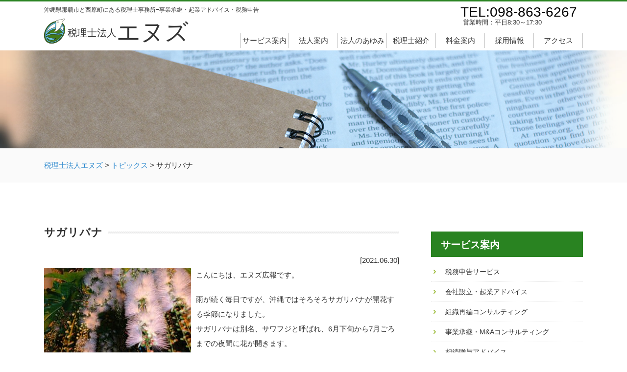

--- FILE ---
content_type: text/html; charset=UTF-8
request_url: http://2n-taxoffice.jp/2021/06/racemosa/
body_size: 8165
content:
<!doctype html>
<html>
<head>
<!-- Google tag (gtag.js) -->
<script async src="https://www.googletagmanager.com/gtag/js?id=G-9YJC0GN067"></script>
<script>
  window.dataLayer = window.dataLayer || [];
  function gtag(){dataLayer.push(arguments);}
  gtag('js', new Date());

  gtag('config', 'G-9YJC0GN067');
</script>
<meta charset="UTF-8" />
<meta http-equiv="Content-Type" content="text/html; charset=utf-8">
<meta http-equiv="X-UA-Compatible" content="IE=edge">
<link rel="shortcut icon" href="http://2n-taxoffice.jp/wp-content/themes/ns/favicon.ico">

<title>サガリバナ | 税理士法人エヌズ</title>

<!--======= Mobile Metas =======-->
<meta name="apple-mobile-web-app-capable" content="yes">
<meta name="viewport" content="width=device-width">

<link href="http://2n-taxoffice.jp/wp-content/themes/ns/css/reset.css" rel="stylesheet" type="text/css">
<link href="http://2n-taxoffice.jp/wp-content/themes/ns/css/jquery.bxslider.css" rel="stylesheet" type="text/css">
<link href="http://2n-taxoffice.jp/wp-content/themes/ns/css/colorbox.css" rel="stylesheet" type="text/css">
<link href="http://2n-taxoffice.jp/wp-content/themes/ns/style.css" rel="stylesheet" type="text/css">

<script src="http://2n-taxoffice.jp/wp-content/themes/ns/js/jquery-1.9.1.min.js"></script>
<script src="http://2n-taxoffice.jp/wp-content/themes/ns/js/jqueryAutoHeight.js"></script>
<script src="http://2n-taxoffice.jp/wp-content/themes/ns/js/jquery.bxslider.min.js"></script>
<script src="http://2n-taxoffice.jp/wp-content/themes/ns/js/breakpoints.js"></script>

<script src="http://2n-taxoffice.jp/wp-content/themes/ns/js/jquery.colorbox-min.js"></script>
<meta name='robots' content='max-image-preview:large' />
	<style>img:is([sizes="auto" i], [sizes^="auto," i]) { contain-intrinsic-size: 3000px 1500px }</style>
	<script type="text/javascript">
/* <![CDATA[ */
window._wpemojiSettings = {"baseUrl":"https:\/\/s.w.org\/images\/core\/emoji\/16.0.1\/72x72\/","ext":".png","svgUrl":"https:\/\/s.w.org\/images\/core\/emoji\/16.0.1\/svg\/","svgExt":".svg","source":{"concatemoji":"http:\/\/2n-taxoffice.jp\/wp-includes\/js\/wp-emoji-release.min.js?ver=6.8.3"}};
/*! This file is auto-generated */
!function(s,n){var o,i,e;function c(e){try{var t={supportTests:e,timestamp:(new Date).valueOf()};sessionStorage.setItem(o,JSON.stringify(t))}catch(e){}}function p(e,t,n){e.clearRect(0,0,e.canvas.width,e.canvas.height),e.fillText(t,0,0);var t=new Uint32Array(e.getImageData(0,0,e.canvas.width,e.canvas.height).data),a=(e.clearRect(0,0,e.canvas.width,e.canvas.height),e.fillText(n,0,0),new Uint32Array(e.getImageData(0,0,e.canvas.width,e.canvas.height).data));return t.every(function(e,t){return e===a[t]})}function u(e,t){e.clearRect(0,0,e.canvas.width,e.canvas.height),e.fillText(t,0,0);for(var n=e.getImageData(16,16,1,1),a=0;a<n.data.length;a++)if(0!==n.data[a])return!1;return!0}function f(e,t,n,a){switch(t){case"flag":return n(e,"\ud83c\udff3\ufe0f\u200d\u26a7\ufe0f","\ud83c\udff3\ufe0f\u200b\u26a7\ufe0f")?!1:!n(e,"\ud83c\udde8\ud83c\uddf6","\ud83c\udde8\u200b\ud83c\uddf6")&&!n(e,"\ud83c\udff4\udb40\udc67\udb40\udc62\udb40\udc65\udb40\udc6e\udb40\udc67\udb40\udc7f","\ud83c\udff4\u200b\udb40\udc67\u200b\udb40\udc62\u200b\udb40\udc65\u200b\udb40\udc6e\u200b\udb40\udc67\u200b\udb40\udc7f");case"emoji":return!a(e,"\ud83e\udedf")}return!1}function g(e,t,n,a){var r="undefined"!=typeof WorkerGlobalScope&&self instanceof WorkerGlobalScope?new OffscreenCanvas(300,150):s.createElement("canvas"),o=r.getContext("2d",{willReadFrequently:!0}),i=(o.textBaseline="top",o.font="600 32px Arial",{});return e.forEach(function(e){i[e]=t(o,e,n,a)}),i}function t(e){var t=s.createElement("script");t.src=e,t.defer=!0,s.head.appendChild(t)}"undefined"!=typeof Promise&&(o="wpEmojiSettingsSupports",i=["flag","emoji"],n.supports={everything:!0,everythingExceptFlag:!0},e=new Promise(function(e){s.addEventListener("DOMContentLoaded",e,{once:!0})}),new Promise(function(t){var n=function(){try{var e=JSON.parse(sessionStorage.getItem(o));if("object"==typeof e&&"number"==typeof e.timestamp&&(new Date).valueOf()<e.timestamp+604800&&"object"==typeof e.supportTests)return e.supportTests}catch(e){}return null}();if(!n){if("undefined"!=typeof Worker&&"undefined"!=typeof OffscreenCanvas&&"undefined"!=typeof URL&&URL.createObjectURL&&"undefined"!=typeof Blob)try{var e="postMessage("+g.toString()+"("+[JSON.stringify(i),f.toString(),p.toString(),u.toString()].join(",")+"));",a=new Blob([e],{type:"text/javascript"}),r=new Worker(URL.createObjectURL(a),{name:"wpTestEmojiSupports"});return void(r.onmessage=function(e){c(n=e.data),r.terminate(),t(n)})}catch(e){}c(n=g(i,f,p,u))}t(n)}).then(function(e){for(var t in e)n.supports[t]=e[t],n.supports.everything=n.supports.everything&&n.supports[t],"flag"!==t&&(n.supports.everythingExceptFlag=n.supports.everythingExceptFlag&&n.supports[t]);n.supports.everythingExceptFlag=n.supports.everythingExceptFlag&&!n.supports.flag,n.DOMReady=!1,n.readyCallback=function(){n.DOMReady=!0}}).then(function(){return e}).then(function(){var e;n.supports.everything||(n.readyCallback(),(e=n.source||{}).concatemoji?t(e.concatemoji):e.wpemoji&&e.twemoji&&(t(e.twemoji),t(e.wpemoji)))}))}((window,document),window._wpemojiSettings);
/* ]]> */
</script>
<style id='wp-emoji-styles-inline-css' type='text/css'>

	img.wp-smiley, img.emoji {
		display: inline !important;
		border: none !important;
		box-shadow: none !important;
		height: 1em !important;
		width: 1em !important;
		margin: 0 0.07em !important;
		vertical-align: -0.1em !important;
		background: none !important;
		padding: 0 !important;
	}
</style>
<link rel='stylesheet' id='wp-block-library-css' href='http://2n-taxoffice.jp/wp-includes/css/dist/block-library/style.min.css?ver=6.8.3' type='text/css' media='all' />
<style id='classic-theme-styles-inline-css' type='text/css'>
/*! This file is auto-generated */
.wp-block-button__link{color:#fff;background-color:#32373c;border-radius:9999px;box-shadow:none;text-decoration:none;padding:calc(.667em + 2px) calc(1.333em + 2px);font-size:1.125em}.wp-block-file__button{background:#32373c;color:#fff;text-decoration:none}
</style>
<style id='global-styles-inline-css' type='text/css'>
:root{--wp--preset--aspect-ratio--square: 1;--wp--preset--aspect-ratio--4-3: 4/3;--wp--preset--aspect-ratio--3-4: 3/4;--wp--preset--aspect-ratio--3-2: 3/2;--wp--preset--aspect-ratio--2-3: 2/3;--wp--preset--aspect-ratio--16-9: 16/9;--wp--preset--aspect-ratio--9-16: 9/16;--wp--preset--color--black: #000000;--wp--preset--color--cyan-bluish-gray: #abb8c3;--wp--preset--color--white: #ffffff;--wp--preset--color--pale-pink: #f78da7;--wp--preset--color--vivid-red: #cf2e2e;--wp--preset--color--luminous-vivid-orange: #ff6900;--wp--preset--color--luminous-vivid-amber: #fcb900;--wp--preset--color--light-green-cyan: #7bdcb5;--wp--preset--color--vivid-green-cyan: #00d084;--wp--preset--color--pale-cyan-blue: #8ed1fc;--wp--preset--color--vivid-cyan-blue: #0693e3;--wp--preset--color--vivid-purple: #9b51e0;--wp--preset--gradient--vivid-cyan-blue-to-vivid-purple: linear-gradient(135deg,rgba(6,147,227,1) 0%,rgb(155,81,224) 100%);--wp--preset--gradient--light-green-cyan-to-vivid-green-cyan: linear-gradient(135deg,rgb(122,220,180) 0%,rgb(0,208,130) 100%);--wp--preset--gradient--luminous-vivid-amber-to-luminous-vivid-orange: linear-gradient(135deg,rgba(252,185,0,1) 0%,rgba(255,105,0,1) 100%);--wp--preset--gradient--luminous-vivid-orange-to-vivid-red: linear-gradient(135deg,rgba(255,105,0,1) 0%,rgb(207,46,46) 100%);--wp--preset--gradient--very-light-gray-to-cyan-bluish-gray: linear-gradient(135deg,rgb(238,238,238) 0%,rgb(169,184,195) 100%);--wp--preset--gradient--cool-to-warm-spectrum: linear-gradient(135deg,rgb(74,234,220) 0%,rgb(151,120,209) 20%,rgb(207,42,186) 40%,rgb(238,44,130) 60%,rgb(251,105,98) 80%,rgb(254,248,76) 100%);--wp--preset--gradient--blush-light-purple: linear-gradient(135deg,rgb(255,206,236) 0%,rgb(152,150,240) 100%);--wp--preset--gradient--blush-bordeaux: linear-gradient(135deg,rgb(254,205,165) 0%,rgb(254,45,45) 50%,rgb(107,0,62) 100%);--wp--preset--gradient--luminous-dusk: linear-gradient(135deg,rgb(255,203,112) 0%,rgb(199,81,192) 50%,rgb(65,88,208) 100%);--wp--preset--gradient--pale-ocean: linear-gradient(135deg,rgb(255,245,203) 0%,rgb(182,227,212) 50%,rgb(51,167,181) 100%);--wp--preset--gradient--electric-grass: linear-gradient(135deg,rgb(202,248,128) 0%,rgb(113,206,126) 100%);--wp--preset--gradient--midnight: linear-gradient(135deg,rgb(2,3,129) 0%,rgb(40,116,252) 100%);--wp--preset--font-size--small: 13px;--wp--preset--font-size--medium: 20px;--wp--preset--font-size--large: 36px;--wp--preset--font-size--x-large: 42px;--wp--preset--spacing--20: 0.44rem;--wp--preset--spacing--30: 0.67rem;--wp--preset--spacing--40: 1rem;--wp--preset--spacing--50: 1.5rem;--wp--preset--spacing--60: 2.25rem;--wp--preset--spacing--70: 3.38rem;--wp--preset--spacing--80: 5.06rem;--wp--preset--shadow--natural: 6px 6px 9px rgba(0, 0, 0, 0.2);--wp--preset--shadow--deep: 12px 12px 50px rgba(0, 0, 0, 0.4);--wp--preset--shadow--sharp: 6px 6px 0px rgba(0, 0, 0, 0.2);--wp--preset--shadow--outlined: 6px 6px 0px -3px rgba(255, 255, 255, 1), 6px 6px rgba(0, 0, 0, 1);--wp--preset--shadow--crisp: 6px 6px 0px rgba(0, 0, 0, 1);}:where(.is-layout-flex){gap: 0.5em;}:where(.is-layout-grid){gap: 0.5em;}body .is-layout-flex{display: flex;}.is-layout-flex{flex-wrap: wrap;align-items: center;}.is-layout-flex > :is(*, div){margin: 0;}body .is-layout-grid{display: grid;}.is-layout-grid > :is(*, div){margin: 0;}:where(.wp-block-columns.is-layout-flex){gap: 2em;}:where(.wp-block-columns.is-layout-grid){gap: 2em;}:where(.wp-block-post-template.is-layout-flex){gap: 1.25em;}:where(.wp-block-post-template.is-layout-grid){gap: 1.25em;}.has-black-color{color: var(--wp--preset--color--black) !important;}.has-cyan-bluish-gray-color{color: var(--wp--preset--color--cyan-bluish-gray) !important;}.has-white-color{color: var(--wp--preset--color--white) !important;}.has-pale-pink-color{color: var(--wp--preset--color--pale-pink) !important;}.has-vivid-red-color{color: var(--wp--preset--color--vivid-red) !important;}.has-luminous-vivid-orange-color{color: var(--wp--preset--color--luminous-vivid-orange) !important;}.has-luminous-vivid-amber-color{color: var(--wp--preset--color--luminous-vivid-amber) !important;}.has-light-green-cyan-color{color: var(--wp--preset--color--light-green-cyan) !important;}.has-vivid-green-cyan-color{color: var(--wp--preset--color--vivid-green-cyan) !important;}.has-pale-cyan-blue-color{color: var(--wp--preset--color--pale-cyan-blue) !important;}.has-vivid-cyan-blue-color{color: var(--wp--preset--color--vivid-cyan-blue) !important;}.has-vivid-purple-color{color: var(--wp--preset--color--vivid-purple) !important;}.has-black-background-color{background-color: var(--wp--preset--color--black) !important;}.has-cyan-bluish-gray-background-color{background-color: var(--wp--preset--color--cyan-bluish-gray) !important;}.has-white-background-color{background-color: var(--wp--preset--color--white) !important;}.has-pale-pink-background-color{background-color: var(--wp--preset--color--pale-pink) !important;}.has-vivid-red-background-color{background-color: var(--wp--preset--color--vivid-red) !important;}.has-luminous-vivid-orange-background-color{background-color: var(--wp--preset--color--luminous-vivid-orange) !important;}.has-luminous-vivid-amber-background-color{background-color: var(--wp--preset--color--luminous-vivid-amber) !important;}.has-light-green-cyan-background-color{background-color: var(--wp--preset--color--light-green-cyan) !important;}.has-vivid-green-cyan-background-color{background-color: var(--wp--preset--color--vivid-green-cyan) !important;}.has-pale-cyan-blue-background-color{background-color: var(--wp--preset--color--pale-cyan-blue) !important;}.has-vivid-cyan-blue-background-color{background-color: var(--wp--preset--color--vivid-cyan-blue) !important;}.has-vivid-purple-background-color{background-color: var(--wp--preset--color--vivid-purple) !important;}.has-black-border-color{border-color: var(--wp--preset--color--black) !important;}.has-cyan-bluish-gray-border-color{border-color: var(--wp--preset--color--cyan-bluish-gray) !important;}.has-white-border-color{border-color: var(--wp--preset--color--white) !important;}.has-pale-pink-border-color{border-color: var(--wp--preset--color--pale-pink) !important;}.has-vivid-red-border-color{border-color: var(--wp--preset--color--vivid-red) !important;}.has-luminous-vivid-orange-border-color{border-color: var(--wp--preset--color--luminous-vivid-orange) !important;}.has-luminous-vivid-amber-border-color{border-color: var(--wp--preset--color--luminous-vivid-amber) !important;}.has-light-green-cyan-border-color{border-color: var(--wp--preset--color--light-green-cyan) !important;}.has-vivid-green-cyan-border-color{border-color: var(--wp--preset--color--vivid-green-cyan) !important;}.has-pale-cyan-blue-border-color{border-color: var(--wp--preset--color--pale-cyan-blue) !important;}.has-vivid-cyan-blue-border-color{border-color: var(--wp--preset--color--vivid-cyan-blue) !important;}.has-vivid-purple-border-color{border-color: var(--wp--preset--color--vivid-purple) !important;}.has-vivid-cyan-blue-to-vivid-purple-gradient-background{background: var(--wp--preset--gradient--vivid-cyan-blue-to-vivid-purple) !important;}.has-light-green-cyan-to-vivid-green-cyan-gradient-background{background: var(--wp--preset--gradient--light-green-cyan-to-vivid-green-cyan) !important;}.has-luminous-vivid-amber-to-luminous-vivid-orange-gradient-background{background: var(--wp--preset--gradient--luminous-vivid-amber-to-luminous-vivid-orange) !important;}.has-luminous-vivid-orange-to-vivid-red-gradient-background{background: var(--wp--preset--gradient--luminous-vivid-orange-to-vivid-red) !important;}.has-very-light-gray-to-cyan-bluish-gray-gradient-background{background: var(--wp--preset--gradient--very-light-gray-to-cyan-bluish-gray) !important;}.has-cool-to-warm-spectrum-gradient-background{background: var(--wp--preset--gradient--cool-to-warm-spectrum) !important;}.has-blush-light-purple-gradient-background{background: var(--wp--preset--gradient--blush-light-purple) !important;}.has-blush-bordeaux-gradient-background{background: var(--wp--preset--gradient--blush-bordeaux) !important;}.has-luminous-dusk-gradient-background{background: var(--wp--preset--gradient--luminous-dusk) !important;}.has-pale-ocean-gradient-background{background: var(--wp--preset--gradient--pale-ocean) !important;}.has-electric-grass-gradient-background{background: var(--wp--preset--gradient--electric-grass) !important;}.has-midnight-gradient-background{background: var(--wp--preset--gradient--midnight) !important;}.has-small-font-size{font-size: var(--wp--preset--font-size--small) !important;}.has-medium-font-size{font-size: var(--wp--preset--font-size--medium) !important;}.has-large-font-size{font-size: var(--wp--preset--font-size--large) !important;}.has-x-large-font-size{font-size: var(--wp--preset--font-size--x-large) !important;}
:where(.wp-block-post-template.is-layout-flex){gap: 1.25em;}:where(.wp-block-post-template.is-layout-grid){gap: 1.25em;}
:where(.wp-block-columns.is-layout-flex){gap: 2em;}:where(.wp-block-columns.is-layout-grid){gap: 2em;}
:root :where(.wp-block-pullquote){font-size: 1.5em;line-height: 1.6;}
</style>
<link rel="https://api.w.org/" href="https://2n-taxoffice.jp/wp-json/" /><link rel="alternate" title="JSON" type="application/json" href="https://2n-taxoffice.jp/wp-json/wp/v2/posts/4590" /><link rel="canonical" href="https://2n-taxoffice.jp/2021/06/racemosa/" />
<link rel='shortlink' href='https://2n-taxoffice.jp/?p=4590' />
<link rel="alternate" title="oEmbed (JSON)" type="application/json+oembed" href="https://2n-taxoffice.jp/wp-json/oembed/1.0/embed?url=https%3A%2F%2F2n-taxoffice.jp%2F2021%2F06%2Fracemosa%2F" />
<link rel="alternate" title="oEmbed (XML)" type="text/xml+oembed" href="https://2n-taxoffice.jp/wp-json/oembed/1.0/embed?url=https%3A%2F%2F2n-taxoffice.jp%2F2021%2F06%2Fracemosa%2F&#038;format=xml" />
<script src="http://2n-taxoffice.jp/wp-content/themes/ns/js/style.js"></script>

</head>

<body class="subpage">

<script>
  window.fbAsyncInit = function() {
    FB.init({
      appId      : '221003564656139',
      xfbml      : true,
      version    : 'v14.0'
    });
    FB.AppEvents.logPageView();
  };

  (function(d, s, id){
     var js, fjs = d.getElementsByTagName(s)[0];
     if (d.getElementById(id)) {return;}
     js = d.createElement(s); js.id = id;
     js.src = "https://connect.facebook.net/en_US/sdk.js";
     fjs.parentNode.insertBefore(js, fjs);
   }(document, 'script', 'facebook-jssdk'));
</script>

<div class="container">

<header>
<div class="wrapper">
<p class="discript">沖縄県那覇市と西原町にある税理士事務所−事業承継・起業アドバイス・税務申告</p>
	<div id="logo"><a href="https://2n-taxoffice.jp/">
		<img src="http://2n-taxoffice.jp/wp-content/themes/ns/img/logo.png" alt="">
		税理士法人<span class="txt_ns">エヌズ</span><!--br>
		株式会社<span class="txt_consul">エヌズコンサルティング</span-->
		</a></div>
<div class="box_head_contact clf">
<div class="box_tel fl">
</div>
<div class="fr">
<div class="box_tel">
<p class="txt_tel">TEL:098-863-6267</p>
<p class="time">営業時間：平日8:30～17:30</p>
</div>
</div>
</div>
<nav>
	<span class="sp-menu show-sp">
		<span></span>
		<span></span>
		<span></span>
	</span>
	<ul class="gnav clf">
	<li><a href="https://2n-taxoffice.jp#anchor_service">サービス案内</a></li>
<li><a href="https://2n-taxoffice.jp/office/">法人案内</a></li>
<li><a href="https://2n-taxoffice.jp/history/">法人のあゆみ</a></li>
<li><a href="https://2n-taxoffice.jp/office/about_taxaccountant/">税理士紹介</a></li>
<li><a href="https://2n-taxoffice.jp/fee/">料金案内</a></li>
<li><a href="https://2n-taxoffice.jp/recruit/">採用情報</a></li>
<li><a href="https://2n-taxoffice.jp/office/access/">アクセス</a></li>
</ul>
</nav>
</div><!-- /.wrapper -->
</header>

<div class="main_image">
<div class="box_main">
<img src="/wp-content/themes/ns/img/main-image06.png" />
</div>
</div>
<div class="topicpath">
<div class="wrapper">
<!-- Breadcrumb NavXT 7.4.1 -->
<span property="itemListElement" typeof="ListItem"><a property="item" typeof="WebPage" title="税理士法人エヌズへ移動する" href="https://2n-taxoffice.jp" class="home" ><span property="name">税理士法人エヌズ</span></a><meta property="position" content="1"></span> &gt; <span property="itemListElement" typeof="ListItem"><a property="item" typeof="WebPage" title="Go to the トピックス カテゴリー archives." href="https://2n-taxoffice.jp/category/news/" class="taxonomy category" ><span property="name">トピックス</span></a><meta property="position" content="2"></span> &gt; <span property="itemListElement" typeof="ListItem"><span property="name" class="post post-post current-item">サガリバナ</span><meta property="url" content="https://2n-taxoffice.jp/2021/06/racemosa/"><meta property="position" content="3"></span></div>
</div>

                        

<div class="contents">
<div class="wrapper clf">
<article class="main single">
<style>
.post_area a{
text-decoration: underline;
    color: deepskyblue;
}
</style>
<h1 class="title01"><span>サガリバナ</span></h1>

<div class="tar">[2021.06.30]</div>

<div class="txt_area clf post_area">
<div class="tac blogphoto"><img fetchpriority="high" decoding="async" src="https://2n-taxoffice.jp/wp-content/uploads/5147045_m-300x225.jpg" alt="" width="300" height="225" class="alignnone size-medium wp-image-4591" srcset="https://2n-taxoffice.jp/wp-content/uploads/5147045_m-300x225.jpg 300w, https://2n-taxoffice.jp/wp-content/uploads/5147045_m-768x576.jpg 768w, https://2n-taxoffice.jp/wp-content/uploads/5147045_m-1024x768.jpg 1024w, https://2n-taxoffice.jp/wp-content/uploads/5147045_m.jpg 1920w" sizes="(max-width: 300px) 100vw, 300px" /></div>
<p>こんにちは、エヌズ広報です。</p>
<p>雨が続く毎日ですが、沖縄ではそろそろサガリバナが開花する季節になりました。<br>サガリバナは別名、サワフジと呼ばれ、6月下旬から7月ごろまでの夜間に花が開きます。</p>
<p>花は、一夜限りと短く、開花翌日の午前にはめしべを残して散ってしまいます。<br>サガリバナが、川面に浮いている姿はとても幻想的です。</p>
<p>この機会に、ぜひサガリバナが身近に咲いていないか、見渡してみてはいかがでしょうか</p>
<p>税理士法人エヌズは、顧問先の設立、発展、節税対策、役員従業員の確定申告など<br>
会計業務をはじめ、相続・事業承継・組織再編・事業計画・財務診断など幅広くサポートします。</p></div>

<div id="nav-below" class="navigation mt30 clf cl" style="border-top: 1px solid #eee;">
					<div class="nav-previous"><a href="https://2n-taxoffice.jp/2021/06/olympic-flag/" rel="prev"><span class="meta-nav">&larr;</span> 東京オリンピック開催で祝日が移動する</a></div>
					<div class="nav-next"><a href="https://2n-taxoffice.jp/2021/07/naha-100/" rel="next">今年で市政100周年！今日は【なはの日】 <span class="meta-nav">&rarr;</span></a></div>
</div><!-- #nav-below -->



        </article>

    <aside class="sidebar">
        <h4><a href="https://2n-taxoffice.jp#anchor_service">サービス案内</a></h4>
        <ul>
                        <li>
                <a href="https://2n-taxoffice.jp/service/tax-return/">
                    税務申告サービス                </a>
            </li>
                        <li>
                <a href="https://2n-taxoffice.jp/service/origination-advice/">
                    会社設立・起業アドバイス                </a>
            </li>
                        <li>
                <a href="https://2n-taxoffice.jp/service/restructuring-consulting/">
                    組織再編コンサルティング                </a>
            </li>
                        <li>
                <a href="https://2n-taxoffice.jp/service/succession-consulting/">
                    事業承継・M&#038;Aコンサルティング                </a>
            </li>
                        <li>
                <a href="https://2n-taxoffice.jp/service/inheritance/">
                    相続贈与アドバイス                </a>
            </li>
                      <li><a href="/introduction/">
                    ご紹介</a></li>
        </ul>
        
        


        
            <div class="flogo">
                <p class="logo">税理士法人<span>エヌズ本店</span></p>
                <p class="ad">〒900-0015<br>沖縄県那覇市久茂地2丁目2番2号<br>タイムスビル5階</p>
            </div>
            <div class="ftel">
                <p class="txt_tel">TEL:098-863-6267</p>
                <p class="time">営業時間：平日8:30～17:30</p>
            </div>
            <div class="flogo sakata">
                <p class="logo">税理士法人<span>エヌズ坂田支店</span></p>
                <p class="ad">〒903-0117<br>沖縄県西原町字翁長592番地 伸ビル4-A</p>
            </div>
            <div class="ftel">
                <p class="txt_tel">TEL:098-943-8575</p>
                <p class="time">営業時間：平日8:30～17:30</p>
            </div>
            <div class="flogo sakata">
                <p class="logo">税理士法人<span>エヌズ読谷支店</span></p>
                <p class="ad">〒904-0317<br>沖縄県読谷村字ときわ36番地5<br>フォレストマーケット大湾</p>
            </div>
            <div class="ftel">
                <p class="txt_tel">TEL:098-921-8080</p>
                <p class="time">営業時間：平日8:30～17:30</p>
            </div>
            <div class="tac w70" style="margin-top:20px">
							<a href="https://ns-life-consul.com/" target="_blank">
								<img src="/wp-content/themes/ns/img/nslifeconsulLogo.svg" border="0" alt="エヌズライフコンサルティング" width="100%">
							</a>
            </div>
            <!--div class="ftel">
                <p class="txt_tel">TEL:098-911-9005</p>
                <p class="time">FAX：050-3156-0228</p>
                <p class="time">営業時間：平日8:30～17:30</p>
            </div-->
            <!--div class="tac w70 mt50">
                <a href="/service/future/"><img src="/wp-content/themes/ns/img/bn_consulting.png" border="0" alt="株式会社エヌズコンサルティング"></a>
            </div-->
            <div class="tac w70" style="margin-top:20px">
				<a href="http://okinawa-s-j.com/" target="_blank"><img src="/wp-content/themes/ns/img/logo_biz_ns.png" border="0" alt="沖縄相続・事業承継サポート" width="100%"></a>
            </div>
            <div class="tac w70" style="margin-top:20px">
				<a href="https://www.okinawa-ma.com/" target="_blank"><img src="/wp-content/themes/ns/img/logo_MandA.png" border="0" alt="沖縄M&Aサポート" width="100%"></a>
            </div>
            <div class="tac" style="margin-top:20px;">
                <a href="https://biz.moneyforward.com/?utm_source=advisor&utm_medium=banner&utm_campaign=advisorbanner" target="_blank"><img src="http://corp.moneyforward.com/mfcloud/member.png" border="0" alt="会計ソフト「MFクラウド会計」"></a>
            </div>
            <div class="tac" style="margin-top:20px;">
                <a href="https://compass50.mjs.co.jp/0311400080" target="_blank"><img src="/wp-content/uploads/remote-support.png" border="0" alt="遠隔サポート"></a>
            </div>
            <div class="tac" style="margin-top:20px;">
                <a href="https://www.mjs.co.jp/account/interview/enuzu/" target="_blank"><img src="/wp-content/uploads/MJS_logo2.png" border="0" alt="MJS 事務所インタビュー　税理士法人エヌズ" width="180px"></a>
            </div>
                        <div class="tac" style="margin-top:20px;">
                <a href="https://bixid.net/" target="_blank"><img src="/wp-content/themes/ns/img/bixid-logo_basic.png" border="0" alt="bixid" width="180px"></a>
            </div>

    </aside>
    </div>

    
    </div>
    <!-- /.contents -->

<footer>

<div id="pagetop">
<a href="#"></a>
</div>
<div class="footer_nav">
<div class="wrapper">
<ul>
	<!-- <li><a href="https://2n-taxoffice.jp">HOME</a></li> -->
<li><a href="https://2n-taxoffice.jp">ホーム・サービス案内</a></li>
<li><a href="https://2n-taxoffice.jp/office/">法人案内</a></li>
<li><a href="https://2n-taxoffice.jp/history/">法人のあゆみ</a></li>
<li><a href="https://2n-taxoffice.jp/office/about_taxaccountant/">税理士紹介</a></li>
<li><a href="https://2n-taxoffice.jp/fee/">料金案内</a></li>    
<li><a href="https://2n-taxoffice.jp/recruit/">採用情報</a></li>
<li><a href="https://2n-taxoffice.jp/office/access/">アクセス</a></li>
<li><a href="https://2n-taxoffice.jp//category/news/">トピックス</a></li>
<li class="fb"><a href="https://www.facebook.com/nstaxoffice/" target="_blank">Facebook</a></li>
<li><a href="https://2n-taxoffice.jp/privacy-policy/">プライバシーポリシー</a></li>
<li><a href="https://2n-taxoffice.jp/sitemap/">サイトマップ</a></li>
<li><a href="https://www.nta.go.jp/" target="_blank">国税庁トピックス</a></li>
</ul>
<p class="copy">Copyright © 2012-
<script>  
document.write(new Date().getFullYear());
</script> 税理士法人エヌズ . All Rights Reserved.</p>
</div>
</div>
</footer>

</div><!-- / .container -->
<div id="fb-root"></div>
<script>(function(d, s, id) {
  var js, fjs = d.getElementsByTagName(s)[0];
  if (d.getElementById(id)) return;
  js = d.createElement(s); js.id = id;
  js.src = "//connect.facebook.net/ja_JP/sdk.js#xfbml=1&version=v2.5";
  fjs.parentNode.insertBefore(js, fjs);
}(document, 'script', 'facebook-jssdk'));</script>
<script>
	(function(i,s,o,g,r,a,m){i['GoogleAnalyticsObject']=r;i[r]=i[r]||function(){
		(i[r].q=i[r].q||[]).push(arguments)},i[r].l=1*new Date();a=s.createElement(o),
		m=s.getElementsByTagName(o)[0];a.async=1;a.src=g;m.parentNode.insertBefore(a,m)
																									})(window,document,'script','https://www.google-analytics.com/analytics.js','ga');

	ga('create', 'UA-31741886-1', 'auto');
	ga('send', 'pageview');

</script>
 <script type="speculationrules">
{"prefetch":[{"source":"document","where":{"and":[{"href_matches":"\/*"},{"not":{"href_matches":["\/wp-*.php","\/wp-admin\/*","\/wp-content\/uploads\/*","\/wp-content\/*","\/wp-content\/plugins\/*","\/wp-content\/themes\/ns\/*","\/*\\?(.+)"]}},{"not":{"selector_matches":"a[rel~=\"nofollow\"]"}},{"not":{"selector_matches":".no-prefetch, .no-prefetch a"}}]},"eagerness":"conservative"}]}
</script>
</body>
</html>

--- FILE ---
content_type: text/css
request_url: http://2n-taxoffice.jp/wp-content/themes/ns/style.css
body_size: 8249
content:
/*
Theme Name: ns
Description: 税理士法人エヌズ様　テンプレート
Author: netcreate
Version: 2.0
*/

@charset "UTF-8";
@font-face {
	font-family: 'fontello';
	src: url("font/fontello.eot?22267399");
	src: url("font/fontello.eot?22267399#iefix") format("embedded-opentype"), url("font/fontello.woff?22267399") format("woff"), url("font/fontello.ttf?22267399") format("truetype"), url("font/fontello.svg?22267399#fontello") format("svg");
	font-weight: normal;
	font-style: normal;
}
.icon_f {
	font-family: "fontello";
	font-style: normal;
	font-weight: normal;
	speak: none;
	display: inline-block;
	text-decoration: inherit;
	width: 1em;
	margin-right: .2em;
	text-align: center;
	font-variant: normal;
	text-transform: none;
	line-height: 1em;
	margin-left: .2em;
	-webkit-font-smoothing: antialiased;
	-moz-osx-font-smoothing: grayscale;
}
body {
	font-family: "ヒラギノ角ゴ ProN W3", "Hiragino Kaku Gothic ProN", "メイリオ", Meiryo, sans-serif;
	font-size: 15px;
	color: #333;
	line-height: 2.0;
}
* {
	-webkit-box-sizing: border-box;
	-moz-box-sizing: border-box;
	-o-box-sizing: border-box;
	-ms-box-sizing: border-box;
	box-sizing: border-box;
}
.wrapper {
	width: 1100px;
	margin: 0 auto;
}
p,
div,
li,
span {
	overflow-wrap: break-word;
	word-wrap: break-word;
}
strong,
.b {
	font-weight: bold;
}
a {
	color: #333;
	text-decoration: none;
	-webkit-transition: all .8s;
	transition: all .8s;
	outline: none;
}
a:hover {
	opacity: 0.8;
}
.main.single a,
.textArea a {
	color: #2f8ace;
	text-decoration: underline;
}
.main.single a[href$=".pdf"]:after,
.textArea a[href$=".pdf"]:after {
    content:" ";
    display: inline-block;
    width: 25px;
    height: 25px;
    background: url(img/pdf-icon.png) no-repeat;
    background-size: cover;
    vertical-align: middle;
}
.fl,
.fl-pc,
.alignleft {
	float: left;
}
.fr,
.fr-pc,
.alignright {
	float: right;
}
.tel {
	text-align: left;
}
.tac,
.aligncenter {
	text-align: center;
	margin: 0 auto;
}
.tar {
	text-align: right;
}

.show-sp,
.show-sp.inline {
	display: none;
}

table {
	width: 100%;
}
table tr:nth-child(odd) {
	border-bottom: 1px solid #f1f1f1;
	background: #fafafa;
}
table th {
	padding: 13px 10px;
	font-weight: bold;
	vertical-align: middle;
	text-align: left;
	line-height: 1.3;
}
table td {
	padding: 13px 10px;
	vertical-align: top;
	text-align: left;
	line-height: 1.3;
}
dl dt {
	font-weight: bold;
}
.subpage .main ul li {
	position: relative;
	margin-bottom: 10px;
	padding-left: 15px;
	line-height: 1.4;
	list-style: none;
}
.subpage .main ul li:before {
	position: absolute;
	top: 6px;
	left: 0;
	display: inline-block;
	width: 5px;
	height: 5px;
	content: "";
	border-radius: 50%;
	background: #298321;
}
.subpage .main ol li {
	margin-left: 20px;
	margin-bottom: 10px;
	line-height: 1.4;
}
.subpage .main .li_style_none li {
	margin: inherit;
	padding: inherit;
	list-style: none;
  overflow: hidden;
}
.subpage .main .li_style_none li:before {
	content: none;
}
.mt00 {
	margin-top: 0!important;
}
.mt05 {
	margin-top: 5px!important;
}
.mt10 {
	margin-top: 10px!important;
}
.mt15 {
	margin-top: 15px!important;
}
.mt20 {
	margin-top: 20px!important;
}
.mt25 {
	margin-top: 25px!important;
}
.mt30 {
	margin-top: 30px!important;
}
.mt35 {
	margin-top: 35px!important;
}
.mt40 {
	margin-top: 40px!important;
}
.mt45 {
	margin-top: 45px!important;
}
.mt50 {
	margin-top: 50px!important;
}
.mb00 {
	margin-bottom: 0!important;
}
.mb05 {
	margin-bottom: 5px!important;
}
.mb10 {
	margin-bottom: 10px!important;
}
.mb15 {
	margin-bottom: 15px!important;
}
.mb20 {
	margin-bottom: 20px!important;
}
.mb25 {
	margin-bottom: 25px!important;
}
.mb30 {
	margin-bottom: 30px!important;
}
.mb35 {
	margin-bottom: 35px!important;
}
.mb40 {
	margin-bottom: 40px!important;
}
.mb45 {
	margin-bottom: 45px!important;
}
.mb50 {
	margin-bottom: 50px!important;
}
.mr00 {
	margin-right: 0!important;
}
.mr05 {
	margin-right: 5px!important;
}
.mr10 {
	margin-right: 10px!important;
}
.mr15 {
	margin-right: 15px!important;
}
.mr20 {
	margin-right: 20px!important;
}
.mr25 {
	margin-right: 25px!important;
}
.mr30 {
	margin-right: 30px!important;
}
.mr35 {
	margin-right: 35px!important;
}
.mr40 {
	margin-right: 40px!important;
}
.mr45 {
	margin-right: 45px!important;
}
.mr50 {
	margin-right: 50px!important;
}
.ml00 {
	margin-left: 0!important;
}
.ml05 {
	margin-left: 5px!important;
}
.ml10 {
	margin-left: 10px!important;
}
.ml15 {
	margin-left: 15px!important;
}
.ml20 {
	margin-left: 20px!important;
}
.ml25 {
	margin-left: 25px!important;
}
.ml30 {
	margin-left: 30px!important;
}
.ml35 {
	margin-left: 35px!important;
}
.ml40 {
	margin-left: 40px!important;
}
.ml45 {
	margin-left: 45px!important;
}
.ml50 {
	margin-left: 50px!important;
}
.pt00 {
	padding-top: 0!important;
}
.pt05 {
	padding-top: 5px!important;
}
.pt10 {
	padding-top: 10px!important;
}
.pt15 {
	padding-top: 15px!important;
}
.pt20 {
	padding-top: 20px!important;
}
.pt25 {
	padding-top: 25px!important;
}
.pt30 {
	padding-top: 30px!important;
}
.pt35 {
	padding-top: 35px!important;
}
.pt40 {
	padding-top: 40px!important;
}
.pt45 {
	padding-top: 45px!important;
}
.pt50 {
	padding-top: 50px!important;
}
.pb00 {
	padding-bottom: 0!important;
}
.pb05 {
	padding-bottom: 5px!important;
}
.pb10 {
	padding-bottom: 10px!important;
}
.pb15 {
	padding-bottom: 15px!important;
}
.pb20 {
	padding-bottom: 20px!important;
}
.pb25 {
	padding-bottom: 25px!important;
}
.pb30 {
	padding-bottom: 30px!important;
}
.pb35 {
	padding-bottom: 35px!important;
}
.pb40 {
	padding-bottom: 40px!important;
}
.pb45 {
	padding-bottom: 45px!important;
}
.pb50 {
	padding-bottom: 50px!important;
}
.pr00 {
	padding-right: 0!important;
}
.pr05 {
	padding-right: 5px!important;
}
.pr10 {
	padding-right: 10px!important;
}
.pr15 {
	padding-right: 15px!important;
}
.pr20 {
	padding-right: 20px!important;
}
.pr25 {
	padding-right: 25px!important;
}
.pr30 {
	padding-right: 30px!important;
}
.pr35 {
	padding-right: 35px!important;
}
.pr40 {
	padding-right: 40px!important;
}
.pr45 {
	padding-right: 45px!important;
}
.pr50 {
	padding-right: 50px!important;
}
.pl00 {
	padding-left: 0!important;
}
.pl05 {
	padding-left: 5px!important;
}
.pl10 {
	padding-left: 10px!important;
}
.pl15 {
	padding-left: 15px!important;
}
.pl20 {
	padding-left: 20px!important;
}
.pl25 {
	padding-left: 25px!important;
}
.pl30 {
	padding-left: 30px!important;
}
.pl35 {
	padding-left: 35px!important;
}
.pl40 {
	padding-left: 40px!important;
}
.pl45 {
	padding-left: 45px!important;
}
.pl50 {
	padding-left: 50px!important;
}
.w50{
	width: 50%!important;
}

/*-- clear ------------------------------------------*/

.cl {
	clear: both;
}
.clf:after {
	content: ".";
	display: block;
	clear: both;
	height: 0;
	visibility: hidden;
}
.clf {
	min-height: 1px;
}
* html .clf {
	height: 1px;
	/*¥*/
	/*/
height: auto;
overflow: hidden;
/**/
}

/*-- header ------------------------------------------*/

header {
	border-top: 3px solid #298321;
}
header .wrapper {
	position: relative;
	height: 100px;
	padding: 5px 435px 0 0;
}
header .discript {
	font-size: 12px;
}
header #logo {
	position: relative;
	display: inline-block;
	margin-top: 2px;
	padding-left: 48px;
	font-family: "ヒラギノ明朝 Pro W3", "Hiragino Mincho Pro", "HGS明朝E", "ＭＳ Ｐ明朝", serif;
	/*font-size: 13px;*/
	font-size: 20px;
	line-height: 1.0;
}
header #logo a {
	display: block;
}
header #logo span {
	display: inline-block;
	/*transform: translateY(2px);*/
	transform: translateY(8px);
}
header #logo .txt_ns {
	/*font-size: 30px;*/
	font-size: 48px;
}
header #logo .txt_consul {
	font-size: 26px;
}
header #logo img {
	position: absolute;
	top: 4px;
	left: 0;
}
header .box_head_contact {
	position: absolute;
	right: 0;
	top: 5px;
	width: 450px;
	/*420px;*/
}
header .box_head_contact .box_tel {
	width: 250px;
	/*220px;*/
}
header .box_head_contact .txt_tel {
	padding-top: 3px;
	font-family: Arial, Helvetica, sans-serif;
	font-size: 28px;
	/*30px;*/
	color: #000;
	line-height: 1.0;
}
header .box_head_contact .txt_tel:before {
	position: relative;
	content: '';
	/*"\e80d";*/
	top: -2px;
	font-family: 'fontello';
	color: #444;
	font-size: 24px;
}
header .box_head_contact .time {
	padding-left: 5px;
	font-size: 13px;
	line-height: 1.0;
}
header .box_head_contact .btn {
	display: block;
	width: 195px;
	padding-left: 13px;
	padding-right: 8px;
}
header .box_head_contact .btn:before {
	content: "\e800";
	padding-right: 8px;
	font-family: 'fontello';
}
header nav {
	position: absolute;
	right: 0;
	bottom: 0;
}
header nav li {
	float: left;
	width: 100px;
	padding: 5px 0;
}
header nav li a {
	position: relative;
	display: block;
	border-right: 1px solid #bfbfbf;
	text-align: center;
}
header nav li a:after {
	position: absolute;
	content: "";
	left: 6px;
	right: 6px;
	bottom: -5px;
	display: block;
	
	height: 4px;
	background: #fff;
	-webkit-transition: all .8s;
	transition: all .8s;
}
header nav li.current a:after,
header nav li a:hover:after {
	background: #69a863;
}
header nav li:first-child a {
	border-left: 1px solid #bfbfbf;
}
header a:hover {
	text-decoration: none;
}

/*-- title ------------------------------------------*/

.title01 {
	margin-bottom: 20px;
	font-size: 22px;
	font-weight: bold;
	letter-spacing: 1px;
	background: url(img/bg_line.png) repeat-x left center;
}
.title01 span {
	padding-right: 10px;
	background: #fff;
	font-weight: bold;
}
.title01 span .en {
	font-size: 15px;
	font-weight: bold;
	color: #888;
}
.title01 span .en:before {
	content: "/";
	display: inline-block;
	padding: 0 10px;
}
.subpage .title02,
.subpage h2 {
	margin: 40px 0 20px;
	font-size: 20px;
	font-weight: bold;
}
.subpage .title03,
.subpage h3 {
	margin: 20px 0;
	padding-left: 10px;
	border-left: 5px solid #298321;
	font-size: 18px;
	font-weight: bold;
	line-height: 1.4;
}
.subpage .title04,
.subpage h4 {
	margin: 20px 0 10px;
	font-size: 18px;
	font-weight: bold;
}
.subpage .title05,
.subpage h5 {
	margin: 20px 0 10px;
	font-size: 17px;
	font-weight: bold;
}
.subpage .title06,
.subpage h6 {
	margin: 20px 0 10px;
	font-size: 16px;
	font-weight: bold;
}
h1,
h2,
h3,
h4,
h5,
h6 {
	clear: both;
}

/*-- skin ------------------------------------------*/


/* btn */

.btn {
	position: relative;
	display: inline-block;
	padding: 5px 10px;
	background: #298321;
	color: #fff;
}
.btn:hover {
	text-decoration: none;
}
.btn.icon_r {
	padding-right: 25px;
}
.btn.icon_r:after {
	position: absolute;
	right: 8px;
	top: 50%;
	content: "\e804";
	display: inline-block;
	/*margin-top: -15px;*/
	transform: translateY(-50%);
	color: #fff;
	font-family: fontello;
}

/* tag */

.tag,
.tag01,
.tag02 {
	display: inline-block;
	padding: 3px 10px;
	line-height: 1.1;
	color: #fff;
	font-weight: bold;
}
.tag01 {
	border-bottom: 1px solid #18739e;
	background: #2f8ace;
}
.tag02 {
	border-bottom: 1px solid #5e051e;
	background: #9b2748;
}

/* bg */

.bg {
	background: #FAFAFA;
}

/*-- layout ------------------------------------------*/

.contents {
	padding-top: 80px;
}
.home .contents {
	padding-top: 50px;
}
.container {
	width: 100%;
	min-width: 1100px;
	overflow: hidden;
}
.contents .main {
	float: left;
	width: 725px;
}
.contents .sidebar {
	float: right;
	width: 310px;
}
.sidebar h4 a {
	display: block;
	margin: 3px 0;
	padding: 7px 10px 5px 20px;
	background: #298321;
	color: #fff;
	font-size: 20px;
	font-weight: bold;
}
.sidebar li {
	border-bottom: 1px dotted #e5e5e5;
	list-style: none;
}
.sidebar li:last-child {
	border-bottom: none;
}
.sidebar li a {
	display: block;
	padding: 6px 0;
	font-size: 14px;
}
.sidebar li a:before {
	content: "\e804";
	display: inline-block;
	padding: 0 15px 0 5px;
	color: #8cb11c;
	font-family: fontello;
}
.sidebar li a:hover {
	color: #2f8ace;
	text-decoration: none;
}

/*-- footer ------------------------------------------*/

footer #pagetop {
	position: fixed;
	bottom: 20px;
	right: 20px;
}
footer #pagetop a {
	display: block;
	width: 60px;
	height: 60px;
	padding-top: 8px;
	background: #626262;
	color: #fff;
	text-align: center;
}
footer #pagetop a:before {
	display: inline-block;
	content: "\e801";
	font-family: fontello;
	font-size: 22px;
	transform: rotate(-90deg);
}
footer .gmap,
footer .footer_adress {
	width: 50%;
	height: 420px;
}
footer .gmap iframe {
	width: 100%;
}
footer .footer_adress {
	text-align: left;
}
footer .footer_adress .footer_wrap {
	width: 550px;
	padding: 30px 45px 0;
	text-align: center;
	font-size: 14px;
}
footer .balloon {
	position: relative;
	padding: 10px;
	border: 1px solid #e3e3e3;
}
footer .balloon:after,
footer .balloon:before {
	top: 100%;
	left: 50%;
	border: solid transparent;
	content: " ";
	height: 0;
	width: 0;
	position: absolute;
	pointer-events: none;
}
footer .balloon:after {
	border-color: rgba(255, 255, 255, 0);
	border-top-color: #fff;
	border-width: 6px;
	margin-left: -6px;
}
footer .balloon:before {
	border-color: rgba(227, 227, 227, 0);
	border-top-color: #e3e3e3;
	border-width: 7px;
	margin-left: -7px;
}

/*footer*/

aside .flogo {
	display: inline-block;
	margin-top: 20px;
	/*margin-left: 70px;*/
	padding-left: 50px;
	background: url(img/logo.png) no-repeat left 50%;
	background-size: 40px 47px;
	text-align: left;
	line-height: 1.1;
}
aside .flogo.consul span {
  letter-spacing: -0.1em;
}
/*footer*/

aside .flogo .logo {
	font-size: 15px;
	/*28px;*/
	font-family: "ヒラギノ明朝 Pro W3", "Hiragino Mincho Pro", "HGS明朝E", "ＭＳ Ｐ明朝", serif;
}

/*footer*/

aside .flogo .logo span {
	font-size: 26px;
	/*30px;*/
}

/*footer*/

aside .flogo .ad {
	font-size: 12px;
}

/*footer*/

aside .ftel {
	position: relative;
	/* margin-left: 100px;*/
	padding-left: 40px;
	text-align: left;
	line-height: 1.0;
}
footer .ftel:before {
	position: absolute;
	left: 0;
	top: 5px;
	content: '';
	/*"\e80d";*/
	font-family: 'fontello';
	color: #444;
	font-size: 38px;
}

/*footer*/

aside .ftel .txt_tel {
	font-family: Arial, Helvetica, sans-serif;
	font-size: 30px;
	/*34px; */
	color: #000;
	line-height: 1.0;
}

/*footer*/

aside .ftel .time {
	font-size: 13px;
}
footer .btn {
	margin-top: 25px;
	padding: 5px 40px;
}
footer .btn:before {
	content: "\e800";
	padding-right: 8px;
	font-family: 'fontello';
}
footer .footer_nav {
	padding: 35px 0;
	background: #3E3C3D;
	text-align: center;
}
footer .footer_nav ul {
	display: inline-block;
}
footer .footer_nav li {
	display: inline-block;
	padding: 0 40px;
	border-right: 1px solid #b6b5b5;
	line-height: 1;
	font-size: 14px;
}
footer .footer_nav li:first-child {
	border-left: 1px solid #b6b5b5;
}
footer .footer_nav li.fb a:before {
	display: inline-block;
	content: "\e805";
	padding-right: 5px;
	font-family: 'fontello';
	font-size: 16px;
	vertical-align: text-top;
}
footer .footer_nav li a {
	color: #b6b5b5;
}

/*footer .footer_nav li a[target="_blank"]:before {
  display: inline-block;
  font-family: 'fontello';
  content: '';
  font-size: 16px;
  vertical-align: text-top;
}*/

footer .footer_nav li .btn {
	margin-top: 10px;
	color: #b6b5b5;
	font-size: 12px;
	letter-spacing: 1px;
}
footer .copy {
	padding-top: 20px;
	color: #b6b5b5;
	font-size: 12px;
	text-align: center;
}

/*-- top ------------------------------------------*/

.bx-wrapper .bx-controls-direction a {
	width: 40px;
	height: 40px;
	margin-top: -20px;
	background: rgba(255, 255, 255, 0.4);
}
.bx-wrapper .bx-controls-direction a:before {
	position: absolute;
	left: 0;
	top: 0;
	width: 40px;
	height: 40px;
	font-family: fontello;
	font-weight: bold;
	font-size: 20px;
	color: #298321;
	text-indent: 0;
	text-align: center;
}
.bx-wrapper .bx-prev {
	left: -40px;
}
.bx-wrapper .bx-prev:before {
	content: "\e802";
}
.bx-wrapper .bx-next {
	right: -40px;
	background: rgba(255, 255, 255, 0.8);
}
.bx-wrapper .bx-next:before {
	content: "\e801";
}
.box_message {
	padding-bottom: 75px;
}
.box_message .txt_catch {
	position: relative;
	float: left;
	width: 274px;
	height: 250px;
	padding-top: 60px;
	background: #8DB11D;
	color: #fff;
	font-size: 30px;
	text-align: center;
	line-height: 1.4;
	letter-spacing: 1px;
}
.box_message .txt_catch:before {
	position: absolute;
	display: block;
	content: "";
	left: 10px;
	top: 10px;
	width: 254px;
	height: 230px;
	border: 1px solid #cfdea0;
}
.box_message p {
	padding-left: 315px;
	padding-bottom: 20px;
}
.nav_service li {
	float: left;
	width: 220px;
	margin: 0 0 33px 32px;
	list-style: none;
}
.nav_service li:nth-child(3n+1) {
	clear: left;
	margin-left: 0;
}
.nav_service a {
	display: block;
	position: relative;
	width: 220px;
	height: 220px;
	color: #fff;
}
.nav_service a .ph {
	position: absolute;
	left: 0;
	top: 0;
	overflow: hidden;
	z-index: -1;
}
.nav_service a img {
	-moz-transition: -moz-transform 0.8s linear;
	-webkit-transition: -webkit-transform 0.8s linear;
	-o-transition: -o-transform 0.8s linear;
	-ms-transition: -ms-transform 0.8s linear;
	transition: transform 0.8s linear;
}
.nav_service a:hover {
	opacity: 1;
	text-decoration: none;
}
.nav_service a:hover img {
	-webkit-transform: scale(1.05);
	-moz-transform: scale(1.05);
	-o-transform: scale(1.05);
	-ms-transform: scale(1.05);
	transform: scale(1.05);
}
.nav_service .tag_area {
	position: absolute;
	display: block;
	top: 8px;
	left: -3px;
	font-size: 13px;
}
.nav_service .tag_area .tag01,
.nav_service .tag_area .tag02 {
	position: relative;
	display: block;
	width: 70px;
	padding: 3px 5px;
	text-align: center;
}
.nav_service .tag_area .tag01:before,
.nav_service .tag_area .tag02:before {
	position: absolute;
	content: "";
	left: 1px;
	bottom: -3px;
	border: 2px solid transparent;
	transform: rotate(-45deg);
}
.nav_service .tag_area .tag01 {
	margin-bottom: 5px;
}
.nav_service .tag_area .tag01:before {
	border-left: 2px solid #18739E;
}
.nav_service .tag_area .tag02:before {
	border-left: 2px solid #5e051e;
}
.nav_service .txt_area {
	position: absolute;
	left: 0;
	bottom: 0;
	height: 110px;
	padding: 40px 10px 10px 10px;
	background: url(img/bg_shadow.png) repeat-x left bottom;
}
.nav_service .txt_area h3 {
	font-size: 16px;
}
.nav_service .txt_area p {
	font-size: 12px;
	line-height: 1.2;
}
.box_topics {
	margin-top: 50px;
	/*100px;*/
	padding: 55px 0/*110px 0*/
	;
}
.box_topics h2 span {
	background: #FAFAFA;
}
.box_topics .fl {
	width: 550px;
}
.box_topics .li_news li {
	list-style: none;
	border-bottom: 1px solid #ccc;
}
.box_topics .li_news a {
	display: table;
	width: 100%;
	padding: 13px 0;
}
.box_topics .li_news a:hover {
	text-decoration: none;
}
.box_topics .li_news a:hover p:after {
	color: #2f8ace;
}
.box_topics .li_news .ph,
.box_topics .li_news p {
	display: table-cell;
	vertical-align: middle;
}
.box_topics .li_news .ph {
	display: block;
	width: 100px;
	height: 80px;
	background-size: contain;
	background-repeat: no-repeat;
}
.box_topics .li_news p {
	position: relative;
	width: 450px;
	padding-right: 2em;
	padding-left: 25px;
	color: #3f7acb;
}
.box_topics .li_news p .date {
	display: block;
	font-family: Arial, Helvetica, sans-serif;
	color: #333;
	text-decoration: none;
}
.box_topics .li_news p .ttl {
	text-decoration: underline;
}
.box_topics .li_news p:after {
	position: absolute;
	content: "\e801";
	right: 5px;
	top: 50%;
	margin-top: -0.8em;
	color: #cfcfcf;
	-webkit-transition: all .8s;
	transition: all .8s;
	font-family: fontello;
	font-size: 22px;
}
.box_topics .btn {
	margin: 20px 0 0 0;
	padding: 5px 30px 5px 15px;
}
.main_image .box_main {
	min-width: 1100px;
	margin: 0 auto;
	background: url(img/bg_mainimage.jpg) no-repeat center top;
	background-size: cover;
}
.main_image .bx-wrapper {
	margin-bottom: 0;
}
.main_image .bx-wrapper .bx-viewport {
	box-shadow: none;
	border: none;
	left: 0;
	background: none;
}
.main_image .bx-wrapper li {
	list-style: none;
}
.main_image #bx-pager {
	padding: 15px 0;
	text-align: center;
}
.main_image #bx-pager a {
	margin-left: 10px;
}
.home footer .bg.clf {
	background: #fff;
}

/*-- subpage ------------------------------------------*/

.subpage .contents {
	padding-bottom: 110px;
}
.subpage .main_image {
	text-align: center;
}
.subpage .main_image img {
	max-width: 100%;
}
.topicpath {
	background: #FAFAFA;
	padding: 20px 0;
}
.topicpath li {
	display: inline;
	font-size: 12px;
	color: #666;
}
.topicpath li:before {
	content: "> ";
}
.topicpath li:first-child:before {
	content: none;
}
.topicpath a {
	color: #2f8ace;
}
.txt_area p {
	padding-bottom: 20px;
}
.navigation {
	padding-top: 20px;
}
.navigation a {
	text-decoration: underline;
	color: deepskyblue;
}
.nav-previous,
.nav-next {
	display: inline;
}
.nav-next {
	float: right;
}
.nav-previous {
	float: left;
}
.blogphoto {
	float: left;
	padding-right: 10px;
}
div.blogphoto img {
	height: auto;
}
.entry-meta {
	text-align: right;
}
.entry-summary.cat img {
	max-width: 200px;
	max-height: 200px;
	float: left;
	padding-right: 10px;
}
.post-list {
	padding-bottom: 40px;
	border-bottom: solid #ccc 1px;
	margin-bottom: 40px;
}

/*-- staff ------------------------------------------*/

.subpage .main .staff_list li {
	float: left;
	width: 200px;
	margin: 0 0 60px 60px;
	list-style: none;
	text-align: center;
}
.subpage .main .staff_list li:before {
	content: none;
}
.subpage .main .staff_list li img {
	max-width: 100%;
	margin-bottom: 10px;
	border-radius: 50%;
	-webkit-transition: all .8s;
	transition: all .8s;
}
.subpage .main .staff_list li a:hover img {
	opacity: 0.8;
}
.subpage .main .staff_list.adviser {
	margin-top: 40px;
}
.subpage .main .staff_list.adviser li,
.subpage .main .staff_list.director li {
	margin-left: 80px;
}
.subpage .main .staff_list.adviser li:first-child,
.subpage .main .staff_list.director li:first-child {
	margin-left: 110px;
}
.subpage .main .staff_list.adviser .position,
.subpage .main .staff_list.director .position {
	display: block;
	font-size: 13px;
}
.subpage .main .staff_list.menber li:nth-child(3n+1),
.subpage .main .staff_list.partner li:nth-child(3n+1) {
	margin-left: 0;
	clear: left;
}
.subpage .main .staff_list.menber .position {
	display: inline-block;
	margin-right: 5px;
	font-size: 13px;
}
.subpage .main .staff_list.partner {
	margin-top: 40px;
}
.subpage .main .staff_list.partner .position {
	display: block;
	font-size: 12px;
	line-height: 1.25;
}
.subpage .main .staff_list.partner li {
	margin-bottom: 0;
}
.box_modal {
	padding: 20px 0;
}
.box_modal .box_name {
	display: table;
	width: 100%;
}
.box_modal .box_name>div {
	display: table-cell;
	width: 50%;
}
.box_modal .box_name>div:nth-child(1) {
	padding-right: 15px;
	text-align: right;
}
.box_modal .box_name>div:nth-child(1) img {
	width: 210px;
	border-radius: 50%;
}
.box_modal .box_name>div:nth-child(2) {
	padding-left: 35px;
	text-align: left;
	vertical-align: middle;
}
.box_modal .box_name>div:nth-child(2) h3 {
	display: inline-block;
	margin: 0 0 20px 0;
	padding: 20px 8px 15px;
	border-left: none;
	border-bottom: 1px solid #626262;
	font-size: 30px;
	font-weight: normal;
	line-height: 1.5;
}
.box_modal .box_name>div:nth-child(2) h3 span {
	display: block;
	font-size: 13px;
}
.box_modal .box_name>div .name {
	display: inline-block;
	text-align: center;
}
.box_modal .txt_message {
	padding: 35px 0;
	text-align: center;
}
.box_modal .txt_message dt {
	font-weight: bold;
}
.box_modal th {
	width: 130px;
}

/* etc page */
.box_service_furure,
.text_office_representative {
	width: calc(100% - 320px);
}
.box_service_etc {
	width: calc(100% - 310px);
}
.text_access_naha,
.text_access_sakata {
	padding-left: 330px;
	padding-bottom: 20px;
}
.box_gmap {
	margin: 50px 0;
}


/*　一時的引用 */

div.guidebox {
	width: 220px;
	padding: 8px 5px 15px 8px;
	border: 1px solid #ccc;
	line-height: 1.2;
	float: left;
	margin-right: 8px;
	margin-bottom: 8px;
}
div#main h4.l-borderh4 {
	margin-bottom: 8px;
	padding: 0px 0 0px 7px;
	border-left: 5px solid #019934;
	color: #078500;
	font-size: 110%;
	font-weight: bold;
}
div.guidebox a {
	margin: 10px 0 auto 40px;
	display: block;
	width: 125px;
}
div.guidebox a img {
	margin-bottom: 10px;
}
.clearfix {
	width: 100%;
}
.clearfix:after {
	content: "";
	display: block;
	clear: both;
}
.company .guidebox,
.staff .guidebox {
	padding: 0;
}
.company .guidebox a,
.staff .guidebox a {
	display: block;
	width: auto;
	margin: 0;
	padding: 10px 10px 20px;
}
.company .guidebox a .btn,
.staff .guidebox a .btn {
	display: block;
	width: 125px;
	margin: 0 auto;
}

/* nohara intro 
.career{
  width: 400px;
}*/

.career dt {
	float: left;
	width: 8em;
	line-height: 1.4;
	margin-top: 0;
	margin-bottom: 10px;
}
.career dd {
	padding-left: 8.2em;
	line-height: 1.4;
	margin-top: 0;
	margin-bottom: 10px;
}
.servicemenu {
	width: 598px;
	margin: 20px auto;
	border: 1px solid #ccc;
	background: #ffffff;
	background: -moz-linear-gradient(top, #ffffff 60%, #f1f1f1 100%);
	background: -webkit-linear-gradient(top, #ffffff 60%, #f1f1f1 100%);
	background: linear-gradient(to bottom, #ffffff 60%, #f1f1f1 100%);
	filter: progid:DXImageTransform.Microsoft.gradient( startColorstr='#ffffff', endColorstr='#f1f1f1', GradientType=0);
}
.servicemenu h4 {
	margin: 0 0 5px 0;
}
.servicemenu h4 img {
	vertical-align: top;
}
.servicemenu ol {
	margin: 0 15px 15px;
}
.servicemenu li {
	margin: 8px 0!important;
	padding-top: 8px;
	padding-left: 5px;
	border-top: 1px dotted #ccc;
	line-height: 1.1!important;
	list-style-position: inside;
}
.servicemenu li:first-child {
	border-top: 0;
}

/* recruit */
mark {
	background: none;
	font-weight: bold;
	font-style: normal;
}
.recruit_intro_wrap {
	display: flex;
}
.recruit_intro_wrap .col {
	flex: 1;
	padding-right: 30px;
}
.recruit_intro_wrap figure {
	width: 246px;
	margin-top: 60px;
}
.recruit_intro_wrap h3 {
	position: relative;
	margin: 35px auto 10px;
	border: none;
	text-align: center;
}
.recruit_intro_wrap h3:before {
	position: absolute;
	top: 50%;
	left: 0;
	transform: translateY(-80%);
	content: "";
	width: 100%;
	height: 2px;
	background: #bfbfbf;
}
.recruit_intro_wrap h3 span {
	position: relative;
	display: inline-block;
	padding: 0 10px;
	background: #fff;
	font-weight: bold;
}
.recruit_intro_wrap span.b {
	background: none;
	font-size: 32px;
}
.recruit_info_list {
	margin: 40px 0 30px 0;
}
.recruit_info_list dl {
	margin: 0 0 30px 20px;
}
.recruit_info_list dt {
	position: relative;
	display: inline-block;
}
.recruit_info_list dt:before {
	position: absolute;
	top: -1px;
	left: -1.2em;
	content: "■";
	color: #298321;
}
.recruit_info_list dd {
	margin-bottom: 15px;
}
.recruit_info_list p {
	/*font-size: 20px;*/
}
.recruit_table th {
	width: 6em;
}
.recruit_step {
	display: flex;
	flex-wrap: wrap;
}
.recruit_step dt {
	position: relative;
	width: 110px;
	margin-bottom: 20px;
	color: #fff;
	font-weight: bold;
	text-align: center;
}
.recruit_step dt:after {
	position: absolute;
	top: 100%;
	left: 0;
	right: 0;
	content: "";
	border-style: solid;
	border-color: #a9cda6 transparent transparent transparent;
	border-width: 14px 55px 0 55px;
}
.recruit_step dt > span {
	position: relative;
	display: block;
	font-weight: bold;
}
.recruit_step dt > span:before,
.recruit_step dt > span:after {
	position: absolute;
	bottom: 100%;
	content: "";
	border-style: solid;
}
.recruit_step dt > span:before {
	left: 0;
	border-width: 14px 0 0 55px;
	border-color: transparent transparent transparent #7fb57a;
}
.recruit_step dt > span:after {
	right: 0;
	border-width: 14px 55px 0 0;
	border-color: transparent #7fb57a transparent transparent;
}
.recruit_step dt > span span {
	padding-left: 3px;
	background: none;
	color: #fff;
	font-size: 26px;
	font-style: normal;
}
.recruit_step dt:nth-of-type(1) {
	padding-top: 5px;
	background: #a9cda6;
}
.recruit_step dt:nth-of-type(1) > span:before { content: none; }
.recruit_step dt:nth-of-type(1) > span:after { content: none; }
.recruit_step dt:nth-of-type(2) {
	background: #7fb57a;
}
.recruit_step dt:nth-of-type(2):after {
	border-color: #7fb57a transparent transparent transparent;
}
.recruit_step dt:nth-of-type(3) {
	background: #549c4d;
}
.recruit_step dt:nth-of-type(3):after {
	border-color: #549c4d transparent transparent transparent;
}
.recruit_step dt:nth-of-type(3) > span:before {
	border-color: transparent transparent transparent #549c4d;
}
.recruit_step dt:nth-of-type(3) > span:after {
	border-color: transparent #549c4d transparent transparent;
}
.recruit_step dt:nth-of-type(4) {
	background: #298321;
}
.recruit_step dt:nth-of-type(4):after {
	border-color: #298321 transparent transparent transparent;
}
.recruit_step dt:nth-of-type(4) > span:before {
	border-color: transparent transparent transparent #298321;
}
.recruit_step dt:nth-of-type(4) > span:after {
	border-color: transparent #298321 transparent transparent;
}

.recruit_step dd {
	width: calc(100% - 110px);
	padding-left: 30px;
	/*font-size: 20px;*/
}
.recruit_step dd p.b {
	margin-bottom: 15px;
	font-size: 16px;
	line-height: 1.2;
}

/* infroduction */
.intro img{
  width: 100%;
  max-width: 300px;
}
/* wp */

.edit-link {
	display: none;
}

/* mobile */

@media screen and (max-width: 767px) {
	/* common/layout */
	body {
		font-size: 14px;
		line-height: 1.6;
	}
	img {
		width: auto;
		max-width: 100%;
		height: auto;
	}
	.fl-pc,
	.fr-pc {
		float: none;
	}
	.show-pc {
		display: none!important;
	}
	.show-sp {
		display: block;
	}
	.show-sp.inline {
		display: inline-block;
	}
	.container {
		min-width: 320px;
	}
	.wrapper {
		width: auto;
		padding-left: 10px;
		padding-right: 10px;
	}
	.contents {
		padding-top: 20px;
	}
	.mt35.-pc {
		margin-top: 0!important;
	}
	.w50{
		width: 100%;
	}
	/* header */
	header {
		border-top: 2px solid #298321;
	}
	header .wrapper {
		height: 45px;
		padding: 0 10px;
	}
	header .discript {
		display: none;
	}
	header #logo {
		display: inline-block;
		padding-top: 1px;
		padding-left: 30px;
		font-size: 10px;
	}
	header #logo img {
		top: 6px;
		width: 25px;
	}
	header #logo .txt_ns {
		font-size: 20px;
	}
	header #logo .txt_consul {
		font-size: 17px;
	}
	header #logo a {
		display: inline-block;
	}
	header .box_head_contact .box_tel {
		display: none;
	}
	
	/* nav */
	header nav {
		position: absolute;
		z-index: 100;
		width: 100%;
	}
	.gnav {
		position: absolute;
		display: none;
		width: 100%;
		box-shadow: 0 2px 2px rgba(0,0,0,0.2);
	}
	header nav li {
		float: none;
		width: 100%;
		padding: 0;
	}
	header nav li a {
		display: block;
		padding: 10px;
		border-left: 0;
		border-right: 0;
		border-bottom: 1px solid #fff;
		background: rgba(0,0,0,0.5);
		color: #fff;
	}
	header nav li a:after {
		content: none;
	}
	.sp-menu {
		position: absolute;
		top: -45px;
		right: 0;
		width: 45px;
		height: 45px;
	}
	.sp-menu span {
		position: absolute;
		left: 10px;
		display: block;
		width: 25px;
		height: 2px;
		background: #999;
		transition: .4s;
	}
	.sp-menu span:nth-child(1) {
		top: 13px;
	}
	.sp-menu span:nth-child(2) {
		top: 20px;
	}
	.sp-menu span:nth-child(3) {
		top: 27px;
	}
	.sp-menu.open span:nth-child(1) {
		top: 20px;
		transform: rotate(45deg);
	}
	.sp-menu.open span:nth-child(2) {
		width: 0;
	}
	.sp-menu.open span:nth-child(3) {
		top: 20px;
		transform: rotate(-45deg);
	}
	
	/* footer */
	footer #pagetop a {
		width: 40px;
		height: 40px;
		padding-top: 5px;
	}
	footer #pagetop a:before {
		font-size: 18px;
	}
	footer .footer_nav {
		padding: 25px 0 15px;
	}
	footer .footer_nav li {
		padding: 0 10px;
		font-size: 11px;
	}
	footer .copy {
		font-size: 10px;
	}
	
	/* title */
	.title01 {
		margin-bottom: 12px;
		padding-right: 20px;
		font-size: 18px;
	}
	.title01 span {
		display: inline-block;
		padding-right: 5px;
		line-height: 1.2;
	}
	.title01 span .en {
		padding-right: 0;
		font-size: 10px;
		font-weight: normal;
	}
	.title01 span .en:before {
		padding: 0 5px;
	}
	.subpage .title02, .subpage h2 {
		margin: 30px 0 10px;
		font-size: 16px;
	}
	.subpage .title04, .subpage h4 {
		font-size: 16px;
	}
	
	
	/* top */
	.home .contents {
		padding-top: 30px;
	}
	.contents .sidebar {
		float: none;
		width: auto;
		margin: 30px auto;
	}
	aside .flogo,
	aside .ftel {
		/*display: none; */
	}
	.sidebar > div.tac.w70 {
		width: 70%;
		margin: 10px auto;
	}
	.sidebar > div.tac {
		width: 180px;
		margin: 10px auto;
	}
	.sidebar h4 {
		position: relative;
	}
	.sidebar h4:after {
		position: absolute;
		right: 10px;
		top: 50%;
		transform: translateY(-50%);
		display: inline-block;
		content: "＋";
		width: 1.5em;
		height: 1.5em;
		border-radius: 50%;
		box-shadow: inset 1px 1px 3px rgba(41,131,33,0.5);
		background: #fff;
		color: #298321;
		text-align: center;
		line-height: 1.5em;
	}
	.sidebar h4.open:after {
		content: "－";
	}
	.sidebar ul {
		display: none;
	}
	.main_image .box_main {
		min-width: 100%;
	}
	.main_image .box_main .wrapper {
		padding-left: 0;
		padding-right: 0;
	}
	.bx-wrapper .bx-controls-direction a {
		z-index: 50;
		width: 30px;
		height: 30px;
		margin-top: -15px;
		background: rgba(255, 255, 255, 0.8);
	}
	.bx-wrapper .bx-prev {
		left: 0;
	}
	.bx-wrapper .bx-next {
		right: 0;
	}
	.bx-wrapper .bx-controls-direction a:before {
		width: 30px;
		height: 30px;
		font-size: 16px;
		line-height: 30px;
	}
	.contents .main {
		float: none;
		width: auto;
	}
	.nav_service {
		margin-left: -10px;
	}
	.nav_service li {
		width: calc(50% - 10px);
		margin-left: 10px;
		margin-bottom: 15px;
	}
	.nav_service li:nth-child(odd) {
		clear: left;
	}
	.nav_service li:nth-child(3n+1) {
		clear: none;
		margin-left: 10px;
	}
	.nav_service a {
		width: 100%;
		height: auto;
	}
	.nav_service li:last-child {
		clear: left;
		width: auto!important;
	}
	.nav_service a .ph {
		height: 100px;
	}
	.nav_service .txt_area {
		position: relative;
		height: auto;
		padding: 110px 0 0 0;
		background: none;
		color: #333;
	}
	.nav_service .txt_area h3 {
		margin-bottom: 5px;
		font-size: 14px;
		font-weight: bold;
		line-height: 1.2;
	}
	.nav_service .txt_area p {
		padding-bottom: 0;
	}
	.box_topics {
		margin-top: 20px;
		padding: 20px 0;
	}
	.box_topics .fl {
		float: none;
		width: auto;
		margin-bottom: 20px;
	}
	.li_news {
		margin-top: -10px;
	}
	.box_topics .li_news a {
		padding: 10px 0;
	}
	.box_topics .li_news .ph {
		display: table-cell;
	}
	.box_topics .li_news p {
		width: auto;
		padding-left: 10px;
		padding-right: 15px;
		text-align: left;
	}
	.box_topics .li_news p:after {
		font-size: 18px;
	}
	.box_topics .fr {
		float: none;
		width: auto;
		text-align: center;
	}
	.fb_iframe_widget iframe {
		width: 100%!important;
	}
	.fb_iframe_widget,
	.fb_iframe_widget span,
	.fb_iframe_widget iframe[style],
	._2p3a {
		width: 100% !important;
	}
	
	/* sub content */
	.topicpath {
		padding: 10px 0;
	}
	.topicpath li {
		font-size: 10px;
	}
	.subpage .contents {
		padding-bottom: 20px;
	}
	.txt_area img {
		float: none!important;
		display: block;
		margin: 10px auto!important;
	}
	.servicemenu {
		width: auto;
	}
	.servicemenu h4 img {
		display: none;
	}
	.servicemenu h4:before {
		display: block;
		content: "サービスメニュー";
		background: #64bcdc;
		background: -moz-linear-gradient(top, #64bcdc 1%, #318fcc 100%);
		background: -webkit-linear-gradient(top, #64bcdc 1%,#318fcc 100%);
		background: linear-gradient(to bottom, #64bcdc 1%,#318fcc 100%);
		filter: progid:DXImageTransform.Microsoft.gradient( startColorstr='#64bcdc', endColorstr='#318fcc',GradientType=0 );
		color: #fff;
		font-size: 14px;
		font-weight: bold;
		padding: 3px 5px;
		border: 1px solid #fff;
		box-shadow: 0 1px 0 rgba(0,0,0,0.2);
	}
	div.guidebox {
		float: none;
		margin-left: auto;
		margin-right: auto;
	}
	.company .guidebox a,
	.staff .guidebox a {
		padding: 5px 10px 15px;
	}
	.company .guidebox a h4,
	.staff .guidebox a h4 {
		margin-top: 10px;
	}
	.company .guidebox a p br,
	.staff .guidebox a p br {
	display: none;
	}
	.company .guidebox a p {
		padding-bottom: 10px;
	}
	.txt_area video {
		float: none!important;
		width: 100%!important;
		padding-left: 0!important;
	}
	
	table.overview th {
		width: 90px!important;
	}
	.subpage .main .staff_list.adviser,
	.subpage .main .staff_list.partner {
		margin-top: 0;
		margin-left: -10px;
	}
	.subpage .main .staff_list.adviser li:first-child,
	.subpage .main .staff_list.director li:first-child {
		margin-left: 10px;
	}
	.subpage .main .staff_list.adviser li,
	.subpage .main .staff_list.director li,
	.subpage .main .staff_list li {
		width: calc(50% - 10px);
		margin: 0 0 10px 10px;
		padding-left: 0;
	}
	.subpage .main .staff_list.menber li:nth-child(3n+1),
	.subpage .main .staff_list.partner li:nth-child(3n+1) {
		clear: none;
		margin-left: 10px;
	}
	.subpage .main .staff_list.menber li:nth-child(odd),
	.subpage .main .staff_list.partner li:nth-child(odd) {
		clear: left;
	}
	
	.box_service_furure,
	.box_service_etc,
	.text_office_representative {
		width: auto;
	}
	.img_future_poster {
		padding-right: 0!important;
		text-align: center;
	}
	iframe.pdf {
		height: 300px;
	}
	#cboxContent {
		padding: 10px;
	}
	.box_modal {
		padding: 0;
	}
	.box_modal .txt_message {
		padding: 10px 0;
	}
	.box_modal .box_name>div:nth-child(1) {
		width: 30%;
		padding-right: 0;
	}
	.box_modal .box_name>div:nth-child(2) {
		padding-left: 10px;
	}
	.box_modal .box_name>div:nth-child(2) h3 {
		font-size: 23px;
	}
	.box_modal .box_name>div:nth-child(2) h3 span {
		font-size: 11px;
		color: #999;
	}
	.box_modal .name .position {
		font-size: 11px;
	}
	#cboxClose {
		top: 0;
		right: 0;
	}
	.text_access_naha,
	.text_access_sakata {
		padding: 0;
	}
	.box_gmap {
		margin: 20px 0;
	}
	.box_gmap iframe {
		height: 250px;
	}
	.career {
		width: 100%!important;
	}
	.box_office_seminar {
		padding-top: 200px;
		background-size: auto 200px;
		background-position: center top;
	}
	.txt_tel {
		display: block!important;
		padding-bottom: 10px;
	}
	.entry-title {
		margin-bottom: 0!important;
	}
	.entry-meta {
		margin-bottom: 10px;
	}
	.entry-summary.cat img {
		max-width: 150px;
		max-height: 150px;
	}
	#nav-above {
		padding: 0 0 10px;
	}
	#nav-above:after,
	#nav-below:after {
		content: "";
		display: block;
		clear: both;
	}
	#nav-below {
		padding: 10px 0 0;
	}
	
	.blogphoto {
		float: none;
		display: block;
		margin: 0 auto 10px auto;
		text-align: center;
	}
	.post_title {
		margin-bottom: 0;
	}
	.post-list {
		position: relative;
		margin-bottom: 20px;
		padding-bottom: 20px;
		padding-right: 15px;
	}
	.post-list:after {
		position: absolute;
		content: "\e801";
		right: 0;
		top: 50%;
		margin-top: -0.8em;
		color: #cfcfcf;
		-webkit-transition: all .8s;
		transition: all .8s;
		font-family: fontello;
		font-size: 18px;
	}
	
	/* recruit */
	.recruit_intro_wrap {
		display: block;
	}
	.recruit_intro_wrap .col {
		padding-right: 0;
	}
	.recruit_intro_wrap h3 {
		margin: 20px auto 10px;
	}
	.recruit_intro_wrap span.b {
		font-size: 16px;
	}
	.recruit_intro_wrap figure {
		width: auto;
		margin-top: 0px;
		text-align: center;
	}
	.recruit_info_list {
		margin: 30px 0 10px 0;
	}
	.recruit_info_list dl {
		margin: 0 0 15px 20px;
	}
	.recruit_info_list dd {
		display: block;
		padding-bottom: 10px;
	}
	.recruit_info_list dd:after {
		content: none;
	}
	.recruit_info_list p {
		font-size: 15px;
		line-height: 1.4;
	}
	.recruit_step dt {
		width: 70px;
	}
	.recruit_step dt:after {
		border-width: 10px 35px 0 35px;
	}
	.recruit_step dt > span span {
		font-size: 18px;
		font-weight: bold;
	}
	.recruit_step dd {
		width: calc(100% - 70px);
		padding-left: 10px;
		padding-bottom: 30px;
		font-size: 14px;
	}
	.recruit_step dd:first-of-type {
		padding: 10px 0 20px 10px;
	}
	.recruit_step dd p {
		padding-bottom: 10px;
	}
	
	.recruit_step dd p.b {
		margin-top: -5px;
		margin-bottom: 0;
		font-size: 14px;
	}
}

/* #Print Fixes */

@media print {
	* {
		color: #000 !important;
		background: transparent !important;
		box-shadow: none !important;
		text-shadow: none !important;
	}
	@page {
		margin: 0.5cm;
	}
	p,
	h2,
	h3 {
		orphans: 3;
		widows: 3;
	}
	h2,
	h3 {
		page-break-after: avoid;
	}
	thead {
		display: table-header-group;
	}
	tr,
	img {
		page-break-inside: avoid;
	}
}


--- FILE ---
content_type: image/svg+xml
request_url: http://2n-taxoffice.jp/wp-content/themes/ns/img/nslifeconsulLogo.svg
body_size: 19427
content:
<?xml version="1.0" encoding="UTF-8" standalone="no"?>
<!DOCTYPE svg PUBLIC "-//W3C//DTD SVG 1.1//EN" "http://www.w3.org/Graphics/SVG/1.1/DTD/svg11.dtd">
<svg version="1.1" id="Layer_1" xmlns="http://www.w3.org/2000/svg" xmlns:xlink="http://www.w3.org/1999/xlink" x="0px" y="0px" width="550px" height="100px" viewBox="0 0 550 100" enable-background="new 0 0 550 100" xml:space="preserve">  <image id="image0" width="550" height="100" x="0" y="0"
    href="[data-uri]
AAB6JgAAgIQAAPoAAACA6AAAdTAAAOpgAAA6mAAAF3CculE8AAAABmJLR0QA/wD/AP+gvaeTAAAC
PHpUWHRSYXcgcHJvZmlsZSB0eXBlIHhtcAAAOI2VVUmO4zAMvPMV8wSZq/QcJ7ZuA/Sxnz9FqbM7
GXQCODJJsYpFSqHvv1/0Jz9RleQsPWoUX1z85BbKxdnNw5vvsjHv/XQ6dWbYm2taLMR0k6JbFBXE
Vm+kNdbARpNYdTd1/CKhCDYxS5edi5yjyhrVsdG3BPOFS7772feQ9FEigI16Tx6yTsc1fDC5pYHt
lDv0uoOLVd2sECe5HsMkxrs4b+CziEpaQhpsi8AES8PbGVaWAlvljt98LiLE2whbEVbwZAGDpy//
lMdggUhjVfWn0piGM8urofgiGcrpMT68B6J4H4xjILfBKpkwngm7TQAwCgn0JxWJirKAkP5HFqCA
VqER7G0o1aAQIi5+XwiC9YCwyWoKe9+LFPiV7wDbby3CWgjLDaVU8ClJHtKWS6+eU+qG6XmTlh7z
HqdFwu0guYRaju7QmP5P+jh5DndAL8T0TEchQyPGBpv5U+qJnek1BTYk0eydJUD388tQFjBCQAbJ
WJUcUJXr0DXMUbVx7nIbZkK43YCGaqvCS1kpSskSTJuO7s0glNXGMV0x1U1zthcxVGRSRfNQ4n1R
wx54SRhLjDum1ZILBs7hwBkWfUHOUiQsT2JO3j0wDWQ9RPYj5HfANJEvl8UDuo05dqDjBevsXrlr
+prKXaShX2gjnxjSW23ukT9oc5GGDpD1N9r8AHea6nD/fM6fo+addLXiBqXHm3i6Dv4OLAdylMPz
Jqd/gyZuVA1Z3rYAAEVpSURBVHja7Z13fBzVtce/U7avpFW1JTd53btM7zYdTDMhgYQSTHoIAZz6
EkJsBxICScAkeQmQEBtCeRAIBgIhoYmOTRPGGFdZ7pbVVmXrtPfHjOzVWrItaVUM9/vBrGZ2586d
O+X+5txzzpUsy0IgEAgEAoFgMCAPdAUEAoFAIBAI2lG7u4EkSQNd50ORMmA8cFxp6dDD4/F4aSTS
fIZlWW0DXTGBQCAQCAYT3RYmggOSC4wEDvP5fEePGDGiYurUyVOOP/64vBkzZjJ69AhOOeXMDyOR
5vhAV1QgEAgEgsGGECa9Q8UWIRXAzLKysuNnzpwxbvr06aUnnnicMmHCBIYNK8PjydmzwU03LWDz
5s0/BoyBrrxAIBAIBIMNqbvOr5/xoZxhwFhgSnFx8bFjx46ZOWnSxNFHH32k/4gjDiccHk0oVJL2
cwvQsTWIl8rK5znzzHPvTaVSXwMQjscCgUAgEHRECJOuCQBjgAq3233s6NHl06dNmzbluOOOyZsx
YxrTp0+jqKiEjkandhGS2aZeNm/eyHHHnfj+jh07ZwFtIISJQCAQCASZiKEcGxUoByokSZo2bFjZ
9BkzZlTMmDFt5NSpU+TDDqtg9Ohy3O6ctE0MbCGiH6BoN21tzVx66eXbd+zYeQmOKBEIBAKBQLAv
n1Vhkg9MA6YFg8HjJ06cML2iYkb4qKOO9B1xxGGEw6PJyyvO2EQDEt3cjYppGlx11VWJN998+zJg
w0AfuEAgEAgEg5nPkjA52uv1zCsvL586ffq0Mccdd2zp1KmTGTduLCNHjgA8aT/VgST7Dsl0BxlQ
ufrqr5uPPfbElcArA90AAoFAIBAMdj5LwuS8Bx5Y8q3zz78Il8udttrEFiLdtYbsDxlwc9NNP+fu
u//6XeDRgT54gUAgEAgOBT5LwiQxZkzYESXZFCGZSICb3/3u1/z85zctBP400AcuEAgEAsGhwqdZ
mBQA04FJsiJNkiTO7joIxrZw2EM3yV7sUgI8LFlyDz/4wU9uAxYNdCMIBAKBQHAo8WkSJj7gSGCO
v8B1TG6pe2JouHdIoNCFr0Bh64ookql0spmCYaR4993llJQUM3r0BHouTjzcf//f+PrXr/4T8OOB
bhCBQCAQCA41DnVhIgGHS4p0WU6Je07JBP/4wtFeckrcqD4FWbZ/IbuhdmUCl5p5uDLJZIpLL72c
f/5zGaFQHo888hBnnHEWkOpmVbw89dTjfPWr31hqGMZ3BrphBAKBQCA4FDlUhUkecIm/wPW1oVMC
RwydHJCCRS4Uj4yEPSBjajqx5gRtdQnaGlJEtip4/B46Rtq4+fDD5fzzn8sAiESa+dvflnDGGXO6
WR03r776Ipde+uXHdN346kA3jkAgEAgEhyqHmjApAS4PjfBcM3xmzughkwK4/QqWBZIEelKjdWcb
zTtTJNtCKK4x+ArGUjbzCGTtJWQ0OgoTg5EjR1FWVsqOHTsBOPzww3pQLZnf/vb2lmg09l3sMB+B
QCAQCAQ94FARJj7gW/kjvd8ffVzesOJxPmRVxjItLMsk1hCjbl0b0cZ8/EUnMvyw0yibfiS5ZcNw
+X0oXj+vb1mNtI/3q8bQocP5z3/+xQMPPMzo0eV89atX0b1hHBlIsXXL9p3AroFuKIFAIBAIDmUO
BWFybqDQdVP4hFBF6bQgiiphWRaWYdC0rYW6dQamOYERR17AUSedSf6IkciqjJFKYuo6WqwNw9Cx
dA1F6cz5NcXUqYfx618ftme5e0YPiVisjZZoZBTwU+BXA91gAoFAIBAcqgxmYTJKVqVbwyeELhl1
dC5uv4JpWFiYNNZE2PGRSbBkNtM/fwXDDjsKT04APZFAT8aQNAXV7UGSFfRE3B7qsSxkWabzbK69
yWuisHtnPerQhHfKlIJffvKvpsmmYX0diA90AwoEAoFAcKgxWIXJFwtGeW+fcHpBaWiEF1O3AIu2
XS1s+zCFJ2cWR3/164w46lgkyUJPxElF21DdHhS3h8ad29ix8l2CwSAjjjwRy7KQsbqwmPQWmY0b
q4kbrUw4rhSPz3XZR8vqCrWE+QXEhH0CgUAgEHSLwSZMciSZP4w5Kf/K8Al5yIqEZYGhpdj4aj2p
xEwqLpnPmBNPxsJET0SRZBmXP0A8GqX6zVfYueJlipPNjCsI8HZDivITTkNLJpH2CJPezH/TORs3
bkTyJDE1iyGTA6ge+az3Hq591EiZF9K7jG0CgUAgEHymGEzCZKYvX7176rlFRxaN82NoFpIMtZ/U
sWt1LmNm38iML3wZl9+LFrMFiTuQQ2T3Ltb88wHYtJrjwqX88MoLOXH2bGp3bOeiG3+DaVqYhgmm
gaL2zeFWb9lC3Zoc6sPN5I/MozDsY/qFxWd/+Pjue03duoK+UEMCgUAgEHwKGSzC5PzC0b77pl5Q
FPLnuzB1C1PXWP/ibhT3KZx24yKKx40jFW1Fi8dwB4K0NDTwzqNLkNa+y8WnnsgXr7+FocNH7Cmw
uaUFCzsDm2kaSKbZB0M5ElgpqusaOWPBg7xz1/dQ3fXkDMmldGqAZGvBZaufbagCfjvQDSwQCAQC
waHAYBAm1w0/POc3k84qdMmKBEDb7haqX7MYd/oiKi65ElmGZEsE1etDNwyWP7IEY+XrzJtzKpfc
uIRQYdE+hZqmiSVJIElYhoG0x2KSTeOFi5oNq9jUkmL2iSfh9/+Zl275IpPnxHEHfIw8Ko/I1uQv
d3zU9hbwxkA3tEAgEAgEg52BFiYLx5wUWjDulHwsA2RFYsfKWnavHcaJ1/+eEUceRaqtBcOUcOfk
Uf3+ctY+cjcXVozne0vupnDI0C4LtkwTkJAk22KCaaBm3WIis+zJf+EeNQkjGads+gxmXnYLK//x
HabN9WCZMhPOLHA3bUncHW/WjwJiA9zeAoFAIBAMauQB3PetE04vWDD+1AIsAyTFYuOr24lFZnPO
rY8z7LDDSLZEUNwedNPilT/divXvpSz9+Q/45a237VeUAJimZVtMkDD3WExcZM9iohBra+CxF99k
wilz0BMJkm0tTD53LkOnfoVt79chyxLeHJXxpxVMAb47gG0tEAgEAsEhwUAJk99NOqvwR+ETQ04o
sMHqZ7bjDV3O2Tf/lUBRAVosiicnl+3r1/DSjd/m0jEhlj36MEcdf8JB7cA0TTtPPdjCxDJQs+r8
6uLxRx4hNmwS+aVlWKYBgJ6IcdRX5tO0ZTixpiiGblE6LUBh2PdDYMgAtbdAIBAIBIcEAyFMfjHp
rMLvlR+Xh6lZmIbOx/+qY8SRN3DqT27BsjRMTccdyOGdJx6i/sHf8eAtP+N7P/4JSAdfXdNqH8qR
MHUdBZDVbIULS5h6nL8//TyTz70YPR4HLBS3BywLf0GIaZ/7PjVvNdM+ejT6uLxCJOYPQHsLBAKB
QHDI0N/C5NoxJ4VuLD/WFiWGprHqqTrGzF7IMd+4Fj0RQ5IkcLl48fc3U75pBcseuI/Djzmu2ztK
d341dA2Pxw1StnxMPPz76WU0FJQzZFQYU9dwef1sfud1WnZtx0ilmHDmeUiuI2je0YJlQGHYR8FI
79eA4n5uc4FAIBAIDhn6U5hcNPKInDvGn1JghwMbGh//q5HJ593GEV/+GsnWZmSXi2QyyX8WXcfl
44u57/6/k5tf0KOdGYYBkoSEhKFp+NyuLB2ujKnH+f2Shxl/1kXoyQSK20PTzm28e/tPWfXovcgu
N4pbZcq536D2kwSyYjv2jjgitxC4tB/bXCAQCASCQ4r+EiZHFo3xLZl4ZqFsmhaWqbP6mTomnLWI
iksuJ9nWgurx0NrUxCs3z+enc0/lBz/5aa92qGs6kiSDBIam4fV6gGxYTNwse+wRduYMp2z8JExd
x5Qklv/51/z9T79nasCi+r23sEyTUceehKGNJd4cw9Qtisb48OapF/VTmwsEAoFAcMjRH8IkP1Dk
emj6hcU5siIhSRafPFdL+Qk/5fDLvkKytRnV7SFSX8cbv/oed17/Na78+jd7vVPd0EGSkSQJQ0/h
93qdw+2Nj4mMnopy96NPM+MLV6En4nhycln+0F/4QsVYZp95Nt/88uVseOYRQMKbl0PJ5DOo39CK
pEi4gwolE/xHAeP6od0FAoFAIDjk6HNhIqvSPVPPLx7rCapICmx8dQfFE77OUV/9DqloK6rbQ0tj
A2/e8gMW/+Bqzjjn/KzsV9d1kO1wYT2VwudxZ6FUNw/c9zfqCkZTUh5GUV1Uf7Cc/E0f8NMbbwTg
mBNPIuzW2b15I5ZpMPr402ne4QLLBBMKR/s8wCl93e4CgUAgEByK9HWCtR9OOK3g8wWjvABse78W
5DM54dob0ONRZEUlFm3jzd/+D3/6yXWcevY5WduxrrcP5djOr95eCxMXDbu38oeHn2bmj+/A1DWa
6+tZ89fbeOKuO/H4/PbPJJnPn3U6f1n+KkPD4ykeNwHVO55E8xY8uX5yhrhRPfLZetK8u4/bfh8k
J3xaMLgJh8NzgRCwrLq6OjLQ9REIBJ9OLGtwTuPWlxaTGUOnBG4adXQulgnN2yNEto3j5B/9FsmZ
xUYzDCpv/R8WXvmFrIoSALfLjdWe+VXX8Lh6q8EUbrvttwSOO4f8oWXousGbixdw6/yrmTB1Wodf
njx7FvENH6FpKdw5QfKGVxDZEUWSwJenklPing54+rDtBYc2NcACoCkcDi8Jh8PlA10hgUAg6C/6
Spi4PUHlr5POKvSAhJZIsuEVi+Ov+R2BwhCGlkL1+ai8cxHXzzmBS664svd7NA2212xi+euv8vj/
Pczf778PRVWQJBlTS/XSYuKlasWrPLtmFzMv+CKmafLSnTdxzZnHcd5Fn9/n18PLw5RISRq3b0GS
JIZOOZpovT1bsqxKBEtcIxF+JoI0wuFwRfvf1dXVVcBMoAqYB2wKh8MLB7qOg4lwOFweDodnh8Ph
0EDXRSAQZJe+Gsr5yYTTC47w5qpgmax/qZ4pF9zCsIqZJFqb8eTk8cZ9/8s5I/P49rU9zDlmWaz9
eBVvvvUWH61bz+aGFnYlTQxfDnIwD//Ek5g840j0ZBw9kcDv8/XwUGRSyTZ+fNNtTLj4erzBHF65
53ecXuTimvnf73QLSZY5csok3q5ex9DweEIjRqMlvFimiSQr5Ax1K9jCZFUftb/g0GNBOByeDdwJ
LK6uro6Ew+GTgZeBCuf7UdXV1VcNdEUHGkfEfZC2XAnMdwSdQJBVHPFbAUTENdY/9IUwmTJkUuCn
ZTNyANj5cR3BkguouOQKkm0tuP1B1rz2IoUb3uGXj/2j24WvX/0xzzz3HC+teJ+dphv3yHEUT5hF
/ohyyvILUF1uJADLwkglsQwTPREnEOqpMHFz2y0LaBhRwRHHzebtR5cycsfH3P7g3/e71eTx43j2
9Y+RTj+PnCFDkZUCDC2G4pLx57sARvRB2wsOUaqrqy8Mh8NLsIdwrguHw/Orq6uXZoiTeeFw+JXq
6uqlA13fgaS6urrKaZcnsH1xZgMfhMPhRdXV1QsHun6CTw+OpXJB2nIEuFNcZ31L1oWJy6fcNuH0
AjdAojnGrtWFzLnlp5haCllVaa6rZeeye3n63j/j8hycm0WstZWnnnyCJ/7zEltNN94JFZRdfC2j
R4xCVVQMPYWp61haCl1LddhW8XjREjGCgfweHI2Xt197ngeXr2POr+/l45eexXjlMe564O/Iqmu/
W06ePBnzX5XomoY3Lw/VO5RUbC2+PDcuvwwSQw+yEoIs4DiUlgNLB6tDaXV19VXO29lcYEk4HJ7l
rLuKvRaCK4Gl3Tjuiu6+5Tk+LRXALOezCvthXDPQbZTWVpXhcLjGqV87C8LhMKLTGBgcS1bNYL2/
0up4B7aYBdufa9F+xH4lkAdc7yyHsK+zWdXV1ScPQN2vw36OVQFPVldXV/ZnHfqLbAuTC0YelTMn
WOTCsiw2vtbI1Lm3kz9iBMm2Flz+AG/edSu/+c7XGVY++oCFNTfUc9999/H4i68SGzaB8JyrOGLM
BFRFwUglMZMJUhnbSJKEJMtIioKsqLgDQRQsQnm53TwUN011O7ju57/myPm3Ub9pHRv/eguvPP0E
BcUHzipfVlaG19TRtRSq6kJ1h9ATOuSBy6OgqHJhltv+U0e730VPzKfOsEg5MAO7oy93vrouHA5f
OBhMsuFweB52539nWn2ucupagW0h+bC6unqxI06WAK90czcfOEMd92E/hNupwH7I4rRRyPlX0UkZ
s4HrHSvO4oFut7S266yuC4CFPSzzeqCyt9eGI+zKncUKbDFZgd3JXTiYO+5ech32NVvlHOsr1dXV
ywa6UhmE2Hvdg32eloTD4RnV1dX7+BU4HX9lOByGveIEYHY4HA7187ksx36Whdh7T1YCVw2ml4Zs
kE1h4vPnq78sPzoPy4SGmibcwZOZcv5FJKOtuP1B3n/6UU4e6ufcz+0/+Wlbc4S777qLZW+9hz56
OpOuuZn8oWUYqQRGKoGW/mNJQlFVFJcHkNDicWJNzUTrd9NauxMtEWPXe29SdvHBzUpso2DoKb79
3evIOeNShowey46P3sNVMozf//GPXHfdteQXley3hEAwiNvUSMZiuEIFqL5c9KRpl+6SUNxSTjZP
5KeUBUC5IyRq0r9Ie/i3/xvF3g49tJ8yy4GXw+Hwyb3pgBzR9AQw82AfTo5YCrG3syp3vprXPgzh
+JbMxx6+aW+Dxc4b3dIeVLUK+yE2u6fHmsYdwOIslNMr0t56O2NRL48v0j6MlrG/kLNYzt7zNirt
7/T1XTEbWyge9DXTH7RHffW2c3Osex9it2MFdscZAZZhWyV6VX42cITGzMwhGjoXuel8mLEcyfY5
dKyl12O/rESwLSJL0+q+zBEiH7D3WpuNfU2NHkzXVG/JpjD5cviE/CnuoIKpG2yvsjjxuh8iybYF
I1K/m/ib/+bmB+7dbyEPLLmX/33oMaypxzPtu78kt7AQLR4jFW3d+yNJQnG5UVxutHiCxpot1H5S
Rf36Kpq3rcLUd2NZESQphitgEt/uo3TYHwHjIA5DAlz86pab2Fg0iZPOvpBEpJHiMRMp/PkfeGHZ
wzz3xSv4xfxrOOOc87osxeP3oxoaqXgMubAYxe3D0Oz9S4qEokrePjur3SAcDs/tyVtNhjCYgX1j
z8Z+K78zS2/WIafcTc4NCQfXARxMuVdid9o9ZS57Rc4i7AcJ7BVGeWl/VxxEeXuGIZxhisXYD6lQ
L491EbaA6i012G/BA4ojEl5m33aJYFsjelPHiFPuEsffpy8oxz4f3R4GcI59AfYbcqQH24fYey2W
O/8uaF8XDocXd2Y16A6Oda+Kvf4/IezIsnnONb1okHSglXQUJgeiJmO5qg/qNDejTnPD4fAC7Ou6
CsB5cbkv43ch9lrkPhVkS5j4c0vd3y+dHgALdq2qo2D0FyidXoEWa8UdyOGdP/6KG674AgXFnVsa
3n7tFX51xx/YXjCKadf9isJhI9HiUVJtewWJJCu4vF50zWD3J6vZ9PpzNGxajpHagCfQgr9Aomy6
F2+uG1kNIKs5tLXEUF1hioqGAPoBDkMCPPzv4t+x+MF/c8ld/0CSQFZVDC0FksTRF1/J7qNOZP7d
d3DRG2+y8Bc3Iav7NqMkK8iWiaGlkCQJWVGxHF0kSYDc7zM7d8UT3TD1w4HfvMuBO8Lh8JXV1dUz
e1m3V9L2d6D9ZlKTdjyZ20ac4+0N7WVXkJ2OH2xxstR5s1yE3ZZP9qZA5y3rKuy32FDaV1VOO9QA
mzPW7fnNIOlEgP2Kkirsh3dNL3exDLsT7Wtmh8Ph2T0QUbNxBHE4HL6Tjvfr7LS/0y05IQ5OGINt
4SAL4qQyzWk7lF6+c+wnD/R15dQxfVV3h0i7+/uDqdPScDi8jL3O7rBXyKb7PlTSUZhEPm2+JtkS
Jl8aeWTuOJdHRkto7F4f4PQbvompJ1E9HjZ9sILy+G4uufTyfTaMtbbym9/cysNvrWTypVcze+ZR
6ImOFhJZUVG9PqINjax/8T9Uv/YPEpH3yCtLUDrFjy/Ph6wUY5pgmZad/V0HWZbYvirCV447C0V1
A4n9HIItSv7vwQdZdM8NlIwJ8syPzmXkMRcz+dxLCBYXocXaSLW2UFg6jNN/vphn/noHay67jHv+
94+Eivb1O5ElsCx7+GbPFD0SWBZgYg7A+e6MGrJn6k+noocP33QWk/ZGt5/612A/KGqwne/27NPx
Rcg8tquy4GOyjH07+wNRyV4hcF0n27aLEpwH94W9rCNOWe0PvAoO0ZDH/YiSZfTQgtAJ89k7hr8/
atL+bcYWc1XOdx3EXDgc7iy15qIe3hc1zmcFtr9RX3B9OBzutVNlWuRU5jmroIcWo3Yca+0d1dXV
Wbk/BhOOReROOp7f0AE2qxroemebbAgTT6DA9f2hkwNYFtR+0kDp1CspnjCBZFsLitfP2sf/xv0/
+z7IHY0Eb1S+xI9/eSvWYadyxs13o8gSqbaWPd9LioLL56etdjcfP/hXtix/BF/eNorHeQiWBJHk
XEzdwjTANPa9/zVNw6rN4fLLL4X96gBblDx0/wP84LffYuoFRfj8HuLNDdSuvpV//egBJp51NdMu
/CKSZKEnE0iyxuxv/ZAPn1vG5664igfv+ROlI0Z2KNW07JwmAJapO4cvYRkWhm7tTyX1J/Pp/ht/
hAPfDNl4uGXm8gD74bwM25JwMG/012UsV2bDIS/tAdKZObjGaZ8PccRI+tu882DN3K5PQ12ddqrs
q/L7Esc3p31oIJ2l2czrknG9te+rCudawz6PVd2od0Unqxf39Dw71q8aej+UCfa1EKJz0R/qRjn7
q29VOBy+kL3+Uu3M7km0GOwZjnqCXloSs0Ha0Fi58y+CPY1ETS+Lzty+6gC/P9D3hxzZECbnDT8i
Z5LLr2BoOpFtOcz6/hXoyQSqx8uGFa9z4qhiDj/2uD0bWIbB7b+9jXtfWs70r97A8IlTSUVb0dvz
9ksSbn+AWFOEDx99gOrXlhDI38bYWSG8ucUYOpi6xf5mClZcMtUrd3P2sVcwavRYuraWyICbv9x1
Nzf+cT4T5+TjdrnREiYur5dRx/goaW5lY+WP2f7BSxzzzZ9TWF5OKtZGqq2FirPnstof4OKvfIOH
//JnhjvRRpahY0gyisuNaRgYWgI1YIsUQ7MwUmYrgwDnYTefjs6EEZwHMfYbYbqjJthvqMv6qX4R
bGe1Cuy3/ZqD3dbp0CoyVvfGOTKzbgvD4XB7KGEV9vDQwTyYMkVJDVlyKu2LSIG0EOYLsDutO/vr
/DsWr86sA1f1RT4XpzMdjRMm3cu2nN3Jujt7WcX2jj7UyXcR9g7HtTtrti/vYynLTFTnkNV72xky
WcS+13yoB8WB/Zwq5wD3iyP+53VDBI5yrrVyZzl9+Lqik/ouoPOXkjvC4fBS7IR/kWy04UHQ3E/7
6Td6LUzcAeVbZVODYEFjdYTgkDMpHjeeVKwVxetj07OPcMsvfrjn9w21u/jmd69lY+5ITl34v6iK
TDLNSqK4PciyyifPPM3Kf95BoGA940/JxxMsxUiZ6MmDmHRIAl3X0LcG+f6t36Nra4kLUPjFgoX8
6albmHJBCS7Ftcf6YlmgJy3cfh+TzxnG7k8q+fcN73PsN25n7Mmnk2xrJtnSzOSTTuMTWeHL37qG
px55kGBeiEQ8jqG4cPv8mIaBlmglUKAgAVrSxNStxgE87x1wHNaW0sXD2BmLTb8Jr8O2WvRnHat6
sFnmg6My22Oxznj8QY/Jtz8wM1Zn0yFwkxPhs7gbdapg33DhWc5n+3fpzHZ8Yfo0C20nkRNgd7J9
KoyzaF3KtNZVZSHypSocDs902iXEXqtcT0RUKGO5po/E3sJwODyLjkKtu3XFcUiex8HdL3OxfbZm
sFcMVjjHnO6D0848sudfNM/ZV2997NrJuj/LYKe3wmT8kEmB4715KlgWu9fpzLz0YkzTQHV72PT+
Cmbke5h62BEAvL/8La7+yc/JOesyTj3jfFKxNvSUE/wrSbj9QRqqq1lx72201f6LMSfkECgqcwTJ
wbtkqG6ZNW/t4OJTriU8bjydW0u8tLW0cM211/CfTx5m+nllSJbS6ZCQZVroCSiZUEywpI3lf/0a
schtTJv7BVLRVpJtrUw68VTea6zj6mu+y/33308iHkeTXbi9fkxNx0g2o3oUAPSEgWWxewDOd5cc
yqb+znCsJbMzVmfNWtIL9rGWZLkzCGG/tbWLx/S3qfS3wHJ6NyQwLxwOb+6L4SfHQnMH+3YUVWTH
P6jPccReecbq3lpLgD1hvX0hCqv6sEnaLT0V2ENw3dpXmiiJcHDWxYjzOdf5JziE6K0wubx0SsAL
0FbfhqxOZcSRx6An47h8fjb+93H+/J15APzjob+z8C8PMf3bCygbO7GjlcTlRlJcVD3yd1b/61bK
pkUZdfRQLEPqliABkBWJ5vo2AvWj+NEPf8S+kTh2lO7rla/xg5/PpzH0CRVzRmBq1gGngNZTJt68
AFPOc7Hqn9djakkqLvkyydZmkq3NHHb+xbz4hw3cftutXPqlL5GQVVS3m2RTM0aqHrffBRIkWgyA
7X18brNJJRle4P2587REZB9y8GO4fW4t6cFxlNOJtSTLu1nG3lDm6/v4kPKyXaDTRk/Que9Dr5Of
9SOZ1pLIIJxKoCJj+cOeFHIwpA3JdnuoMU2UwMFbF5fRPef0CLYwq8IW81Xsfc5VOW2V7iuzj0+Y
8zLUfryVvWiuil5se9A491pNf+yru/RGmLiCxe6L88o8IEHd+jaGH3Eu7oAfPR5ld0015VKCE04+
hTt/9xv+9PzbnPTTO8jJzycVa9tTiNsfoGXXbt7434VE655myjmFuPzFGCmT/fmQdIliUf16M3f9
7M8UFBVjW0ts51aA1StXcc+99/D4K/cz5EiFsSOGdkv8mLqF4nYz5bwiVj15A55gHhPPPo9UtAUt
FuXEr3+P//vtT2isvR13fjEuj4fGhjr0ZB2K226rttoUwJa+P719Rp89wDrDiSoJYYuNOxwHwGXA
fZ11VE76+dkZq3sVApkl+tpaAvZb+dwebFdD15Em13VS5tLehpVm4py3JXTdmVzvWGkWZ7XFskwX
AjQr1pIsE8pYrurrHfZSlFQd7LnvwpG5nUrs4ZF037mq/aWYzwgt7mqflVlqps7qm1Wcdo0wOJ6L
+9AbYXJcyUT/BNUnY+o6saYcRh9/GnoijuLxsu29N7j6gjncevNN/P3jbZy56I/IlomWiNtbSxKe
YA41b73Jm3/+PiXjtlN+bhmGhiNKenAwHpl1K3Zw0bHzuOBzn8MWNl7A5M3X3mDJ3//Gi+8/hXd0
gsnnFyJJcrctMgCWYaGobibPyeXd++YTLCll2GGHoUXbUFU3U674Lr+59GTOXPgHJEmibfdOFFcc
WfFjGRbRRq0BWNfH5/ZTRZofTLuJ/3rsjqoG+6G/1HkYhdg3K2i3TcfZxnmbmpexOuvmeMfZMNOZ
uZ0a9kYMbXY+Dxg+3Emyscps+pekic7rM/fDvpEjoWy3WR8wL2M5wiDImNsJMzKWawa6QulkiJII
3bxf0kKWFzjbv4JtcY045V8w0MfYBd21RFZ158eOBXoe2fOByTo9FiaSxPklE/xgQrQuii//cPLL
R2PqSdBlYqtW8I9VUWqGTua07/8CM5XCMJ3Mp7KCy+vnvQf+xppnf8mYWSq5Q4f0SCTsqY8i0bS7
jZLoZO64fTEA1evX88yzz/H8a8+yasdyfCN0xpxdgKrkYGgWVk8sMg6mYeEK+Bh7cpK37vkx5/zq
H7iDPvRUnPzh5Zxw7QJySkeAZdGwaS1uvw5I6EmDtjqtGhg0zq+HCs4D5SonTLd9Iq5y5+8FTq6O
CB3H9iMMjreCTKGwrK+GlhwRV4Nt6ajBfiBX9sTxMm3OoXSy9vbv+GIsoaP4iGCbyheHw+E7Mr7r
9jH0J47IyhzGGawTR4bSFwZavLeTFhI8O231/J7Uz9mmq3wnFd0oKpSxXNOHTZBZrwMdd+RgC06L
chvUw6I9FSZqoNh9dk6JGySIbItRNOZoXB43OiZNWzZS9Z9luK++gZO+/B20aOse/w17Vl6Zl3+7
gLq1f2Ha3BJk1dUrUQIgSRY1lW1c+/nPs2TpfTz7/NOs2fEBWm4TxeEA46eFkEwJQ7cwzJ4LknRM
zSRvWIjIlrW8edetnHbDbaT0FrR4lKnnfxHTMNBTKRo2VhEssWcjjjfpxCPae9k6gZ9FnBvqZGfS
tfbohBCde9X3Z9hepzjRJRVpqyL0sVhyolaWZaGoKzOWa7IVEdNF1M1SOp6zzFDImmy1UR/Rfj22
E2FwOF13xuy0v6sGujLQpY/R0kHgn1ORsVzTX/vK1vMrI/R+sF6TQM+FyeiCcu9Y1SNjWSYtu1xM
mHMUhpZCVlW2vvM6R3/jRxz95atJRludVKcWituLFk/wws3XY+rPMfXcUkxTdnKS9A7LgKLyIPe/
cTuGN0buUC8jJgZQXaV2ErbU/vOe9BQ9YTLyqKGsfOIhNrx8OmNmnYwWj2GaJpIsk2huIVq3hpJx
fpCgdXcKy+TVrFekf6kc6ArAHsvAMuybbXYnP+mT8MfukDa/STp3DoYJzQ6i7uX0gbOuY4VZQkdL
zFIGyURvvTiucvYdjrpzoIVxF3UNZayqGQR1ms2+ifSW9XVY+mDCuYbSj78yS+XOY68oGfBAgAPR
U2FyXOFonwtAi6VALqN43EQMLYVlWYw4/HhCI0eTirbtESWqx0c80sJ/Fn6TQP7bjDxpmJ2TxMqO
WLAsGH5EACQLrBw7Pb1h9dhfpXv7lig/1sfKxxYz6pgTkCQJy7JQXG7q1q3HSG3BEwwBENmWjAPL
+7xSnxGcjuzkcDj8Afu+1ZSHw+GXGaBpwdNM0pksCIfDoxj8HXHm8FOvhF4nYcARBtHMs1kg0xen
qi+z+faSiozlfnVoz6QL61kVfRMW3RP6yx9ndidtkElFdwrsJEnhYBja3i89mkhOccmzckpcWBa0
1cXwF0zAm5uLZZpgWYRGjsY0DGf4xhYl0fpGnltwFblDVjDyqDL0hHVAA4YkgSTbIcCKS0Jx2/9U
t4Tqcf45y4pbAsAyJUwDJx98P7SgZAug/JEh3P6VrP3vk6hev924Ljfbq5bjL0giKTJ63KRhU3wV
UN0PNfvM4AzpVHTx9WzsacHnDUDVMq0CEfY+FOY59Vo4APU6IM7b69yM1T22ljjHuck57mXYHc7o
6urqARGN2ca5BmdnrB4snWpnlGcsVw1EJcLhcPvLQ2eiZMAn+0ujPH2hD6/ZWRnLnaXeDx1sYY4D
cQdRMph9S9rpicVE8eUph7lzVCQJog0pisbORFYVSNo/MPX23CHtoqSBf984j+IxnzB06lD0RCdW
DMmedE9SnDI0HS2hocU1UlGNVNRES9jp3E2DvTP1yiArILtAdUu4/BKeoAuXV0X1qihuFUWxC7Us
sEywLKvdkHNwSCBJ0h6hhGRrHsMwMJIaqZhG4+YUWjzOh4/exfhT5yApMqZusHNlJYWjvEhAS22K
WKP22kCf9E8TjuDY582ejg+SEPZU9rPoJ58Tx2lzbsbqC52omUr2hjEuCIfDV2JbdSr7ufm6qnuI
fdu0sqfWEqctQtiibNkg6myyQhfDdYsGeQdQnrFc098VSLt3Qxlf9XlWYYdl7L1Huzz+tDlx2qns
wzrNTfu7x7MG78dXZ3Ef1j1r9ESYlAWHuMepbhmwiNZB+fFjsJyIm3QUt5d4UzP/WfgViseuYejk
IR1ESbs1BMlCT2i01MZo3Z0iWi9hWQUonjI8gVICxSMJDi3C5c/D7Q+guL3Iql11yzAwtCRaPEYq
1ooWi9BWv414ZDtGsgnTiACN+HItPLkSnqBqCxe/C0VVkGQJSZZs80w7lp1szZ6p2MJIGo5A0knG
dJItFolmCcvKQXYV4skZRl7ZZMadPpb8kaOwLANZdtG8fTta/BNCw4NYQN36GJbZ7QnzBF3QxTwq
S6urq6/qwjQ8D3vW4z59E3PqdX3G6j3Co5OZV8uBl51U8gv7ux07YQH7Ouv2uKPIdr6TwYTTaWXm
XqkcJOdxf3QYmuhPEeV0ml35hfXnPZCe8+e+/fxubsZyn6SId/L4hNJWLe1FOZnXZNWh5KvTE2FS
nlfq8UsymJqBYeSQP2oMpq51+JGsutBiCf77i2+TP+Jjhk6xRYkkgeySsEyTeCRO6644LbUqRqoI
b95MiiccxZjZEygYPQ5fKB+Xz4fiUm0TheWE+Fqw19whOf+1iwsJUzfQU0m0WIx4c4SW7Vtord1G
tGEHLTur2b1+G1itWFYbkpRCknQkyXT2AZYlY1kKlqkiSV6QA0hyEH/+cIIloygYPZTgkGGEhpfj
zy/EHQyielxgWZiGvmcCw83LX8GX14DsKkVPmNSuia4BVgzUyXY6zKosPIQq0hIOVdC5abF9Pooq
+sDZc3+iBPbMz1HTyW8qsEVAn4iTLuo1P9PakCZO0idRa5/b46qBsip0Iao+LT4gfUFmqHMVXYen
9pg0AdSjayNtPiSwBUF6nWv6YvLHLuqxEDucOpTxVYRO7pO+xLFejnb+rtnPTzPznfRVHTPDzLsV
lr8fwVdJH1yTfUlPhMk0X0gFC3RNR3EV4C8oxDT2WkwkRQFL5vmbvos//y2GzSjDNCwUF8QjMRo2
RWnd5cbln0zxhOMJn3wiBeVj8BcUoLhUe2ZeXcMyTAwtjqH1oJaShDvgxZMzjILyUciyApJsh/Am
EqRisbTPGIamYTmRNIrLheL24PL6UD0eVK/XFkhuN7KigGVimaZdR9PA1JOk9ASSomAZJiBhpDQ2
v/UUQyb6kCRo3JwgWqc9AqQG8HxfiZ059U46miPL2WvazWPvQ6uCzkVHZ8m7umI2diK0rM0GeyBR
0o6TMRY6Fyd3kGUfgC7q1eWEeo44uSpjm7nYTrv9Pr6ellMknUPG/NvfOOP3c9NWReg7UVnh7KvC
ma23Ju272Wl/H2hW3M4ox5788eTevLS0+3F1dp873y2g8/mZqrCHOWvoZw60T6ezn5u2qkf5gA5E
J3N7dedlYLYzHDyvk+/6a1gsq3RbmEgS430h1ZnYTkdx5eHy+bAsc88PVLePV25fiCS9QPiE4cSa
EjTVtNC8wwXyeIrHz2LqhadRNHYC7kAAU09h6BpGKo6RytyfBLLs+HjIIEm2T2u7dQP2RP60D79g
mY4fiYVlmvtYcyRJwhP0480JIMlFINnlt2NZljOcY+4d1rF09ITWoQxJUe3ZkBXVzn7bWIfq8eIO
BNn50UckW98nd2g+FlC7OpoEHhzg812DffF3NWV3X7IkHA5HepsDw/FXuD5j9eKuhgv2I07mkkVh
0sXQ0QHFmFO/GRnHVIE9Pnwy/YQjSl7OWF3FIeDBPxBkZCUFW5T0qmM/ADXOZzn7XsvZIIQt1ntz
zV2J3UmGsK0KIez77Dq6njBy8SAf6sts677q5NOfHTXsP1PwjP1sm878Q/WlotvCRPXKpZ4cFcsC
I2XgDhSiuN0YKTvVvCeQw3sP/oXGTfcw+rh81r24g1hTKcXjLmXmZecxdOoM3H4fppbC0FKkonsn
85MkCVlVkVUXkqQ41o0kydY2tHgMPRFHT6Vs51rLBElGlhVkl4rqti0bqteH2+93JgaUkRU78Mgy
TSzTcD4d4WIadgRPV16wkrRHEMmKjKwoSIotyrREgtYdO4lsraH2k/dprP6AVExjzi33oLg8rHnu
EQrDOpIiE2vSqV0T/TewfoDP9yLsB0Woh9tHOLD3fjldP4SupIdJv7rIBhnhIMy/XXT+PW2DzurV
2ZvzhQfruFZdXT3feWOqSFs9OxwOz+sP03aaKElvkyoGR1TErN4XkV06ESVV9PGsx9XV1TXOlAzz
elnU/uht/SPO5x0c2KpawyBy+O4Mx8ozO21VnwxpZsztFcF+dkT2s0noAEXWOGVU9X0r9Q09ESYl
isu2LugpA09uEbKiYAAur48t77zJe/f/lKJxHmreLmfUMRcx5uSzySsrw9Q1jFSSVLR1b4GShOJy
o7jcpGJxmrZso6F6LXVr36Wtfgup1lpSsQYMrRVFNZFVE0m2kCQLLAnLAtOQnX8uVHcQly+E6s3D
5Q/hCRbgzx9KztCRePMK8eaG8OTkonp9uLxeVI8tYCRJtp1gwXF6NTF1HS0eJxWLEY80Ea2vpWnL
Wpq3ryNaV02ydRPuQBs5JSbR+jZGHnsjvlAhTTWbqV/3HJPm5IMEOz9qQ4ubSwf6ZDsPt/l0/sYV
oePsmpXO+qqedk5OZxvC7nAjZNeZq5Ju5CdxOv9y9gqIqp635J56VbCvj8EyembOvxA7nDadBT1t
s24cwzz2vR4qOfDD8TNHF+J4Gf3nEzQf+1qr6OL7Suez3Tmzio7pyvfMi5Thc9Lhu17wJAc3geRi
Dn6W4AHBaZ90cbW0L5xy015sYK8oqTrAZjX7+W4xg7xtD4ZuCxOXWy6UVTt0Vk8YuAMhJ7JFJtnW
yiu330DxxFOYfuHXGXb4MXiCAfREvKMYwXaOVT1e9ESS2tWfsGXFS9R+XImhb8IbbCVQJBEqU3H5
VFSPiqK69kTPSOljObSHAdtiwtBaMLRGjJSBnjTQ4gbN2yzq1klocQVD82BZHiQ5iEQASQ3iCRbg
DuSiuD1ISOipOMnWCMm2ejBbMY1mJCWGy5PAFzLx5iiEprnx5HhRPIVosQT1G0qZdsFlSMDa/z5B
3rAm3L6hJFsNtr7bshJ4dqBPNuyxHlSx1/zXPo9KVR/sq9L5c1lPtneERGbYbQ32jbe0B0VehX3z
V9BLk2wnQzc12NabHh2rIxoXZZRZ3ps6HqD+ITomO2tnsEQGddUGfdYm+6MTERphP/5DfUHajLnX
Y1uSqrATo3Xb76GP7vel4XD4OroWTjUMcisJdGpB7BM/DecebN9PhIMfCpzPvpbvCHbbLuv/Fss+
3RYmskvKkx3LgqlbuFUP7ZnM9FSCWfMXUVZxDLIi286lGdYR1fHJaNy8mS3LX2Hb+8+QaF5JXmmc
sul+/Pk+ZKXIztxq4kTiOOJjn4hkKeNvGcUNqtsNQak9SGfPJzghwIaJoUfQE/XoSVvAGJqJpVuY
gOqS8A5VUL2KLYy8KrLiQ5IDtl+L6QghC7AkNr/dSHjWd8kpHUrzjp1seuMBxp+aZ1tLVrURj+i/
A3riwtsnHGBiqwHHuWGvp6P3fg32UFSP82C0TwLYy7pV0LGDqqHnQimzfgsdJ7ZyZ1WPjrMHxwD2
2/ZgTL5UfoDlPidjTibYdz6ffsPZ58L+3m83uIp9hwXhEHmT7yQtfl/6wLRPUFlJNyyUjkCdyd4I
nEoGKLt1X9F9YaJIvvYkaJaFk3HM9uHwBHIYNvMY9FQSI7XXb0OSZFw+H4ZusuPDD1jz3P/RuOkF
ckqaGDLBT6AgAHKOPaeNYc/c22PSHGI7L0UCFGRVwRN048mR0oRLRjmOIrIsMHVnZXpJskSssZVU
fBJTL/giAB898QDBwq348oaRiplsXt6yCvi/Pjp/nyo6ESQ12NaW+wb6LasTC0N7vZZleVftD3bI
suOpcwwL6OhrU4Udzr00y8eRLSrpPN9Fn5Nmzp/N3qFIETq9H9LC4NuFb4RD5E0+wwpaQx9adxw/
pXJsK0m395E2FUe/hHn3N92PylFsWWJZtiax0swYlmWhJxN7fyvLuHx+km0x1jz3DNWv/oN45C0K
y3UmnZWH6h6CoYOh980Ee/vlgALmwCgu2PRWC5Pm3EygqJD6jRupeXMpk88uAmB7VSvRBu2XDGyI
8KHE9dj5TxYx+KblrsAZA3bqFumLnTi5FfKBULY6wAMIvqq+a7Ks8CQdhUlW2uRApEV/LcMWi5+6
jLV9hXNNzXSEXc1gb7cMAVpF/wj1rFjcBnvb9pRuC5M9/bgFikvGSMb2mYhvjyBpjbLqycdZ99+/
Aasoneqh/NhcsGQMzUJP9bMYySKKS6ZufT0u/ywmnn0+pmHy4WP3UhRuxJNTRqJZY9MbkQ+Axwe6
rocKg8y3IbNulfTTrMrOwyaSxSLnYgu++WQnwV5/shQ7mqvCWa7sp/3eN8jDWAc9h8J1lpaUrJJ+
HMr8tAqKbNF9YaJbyfaUJapXIdbUhGnuTTPv8gdItcX48B8PseHl+3B51zLiMD/BkiGYOs4Qz6Er
SMD2WTG0FNurPJzyk5/h8vnYsmI5uz58kGlzi7Esi42vRUi0GD9kEPmWCD6bOG9/Swe6Hj2se7rD
Z58kt+piv1UDfeyCvse5nmYOdD0EHem2MDF0q9UyLZAlVLdCornWzvoq2ZE5G1/+Nyv/+Qdk5WPK
j8rBX1iCoYGePLTFSIdG88ise7GWMbN/RunUaaTaoqz4268YfpiF4nbRvC3B1vdaHwZeHOi6pmNZ
n55zIPhMEWFwO3wKBIIsInd3AyNlNpiG7aChelS0RBN6PI4sKxhJjdf/+DPcvneZcFoRgeIghm5H
sHxaUNz2EI6uHUPFJfNAkqh69H5k6S2KxhRiaCZrX2iMmLr144Guq0AgEAgEhxrdFiZawqw1NFto
qB4VI9VIsq0NAMXj4vQb/4w3/3JWPSWx8ZVaWnc1I0kGqluyZxI+hJFkiVQ0wbYPApx47a1483LZ
9fHHrH9xMeETi0GS2PpuC/Ub4wuBrQNdX4FAIBAIDjW6PZSjxY0dyVYDd0BBVlUso4HI1k3kDClG
TyYonXY4ZRXH0LxtK9vef5sdVc+zY+UKPDm1FJZ7CQ7xo7pcmEZaLpBDAQlkxWTNfxqY/vnfM2Ty
ZBLNzbz++x8zfGYCT7CI5h1J1r3U9Dzwh4GurkAgEAgEhyLdd341WRNr0sgr82AB/gKdxk3rGHXM
8ZCIY+o6kmkSLC5i6vmfZ/I5nyOydQtb33uD7e89z45VH+HLqSe3TCZY7McdtBO0mYN8yEf1SKx7
cQdDp32TKedfhGWYvHX373B5V1A8bgRa0mTNcw2NesL8JmD2eocCgUAgEHwG6bYwAd6P1msggaVD
zhA3u9e8g2XOQ3G5qV2zEtXrY8jE6SSjrWBZ5JaVMmP05Uy94Iu07trJro+r2PHhK1S//g6Sso1A
oU5ouBdfnj13jeVkVzVNa1AE8KhemW3v7cTlncMJ1/wEWVX5+Ml/UvvxX5l6XimWZbGhson66vj1
7DvfiUAgEAgEgoOkJ8JkQ2RbMmKaVsgyLXKGBKj95ENiTU34Q3kALLvuSxzzjf9h6gWXYupJTF0j
pWsgSQRLipgw7BwmnHke8cZG6jesZfsHb1C/8X1SsU2ort148wwCRW78BV5cXheSLDtp4Pt/+Ef1
yNR+Ukdk+1Tm3HIrbr+P7R+8z/sP/Q+Tz85FcavsXNXGptcjdwF/77+aCQQCgUDw6aMnwmR3a23y
fT1mnqK4JTxBD5K8jZ0r32fMrJMpnX4kZdMPY8W917P7k/c4/uoFeHODaIk4WBamrmPqOgAuv4fh
hx/ByKOPxUhpRBsaqVv/MQ0bVlG3/l12fbwJy6jFHUwQKJTx5rnw5Lhx+VzIioIkO767e9LH75Pr
bU+6ecvovqBR3TKNmxrYtXoUZ998LzklxUS27+DVO64hfKKOvyCfll1JPv5X/ZuW1SHNt0AgEAgE
gh4gdTe3hSRJIPHzo68qW5Q/3AMS1H5Sh+y6glk/uBlT19j23jus+NuXyCvVado2mZPm38HQKVPt
Cf263J+ErMjILjeyomJoOonmZiLbttC4aR0tO6uJbPmEVGwnlhlBlqMoriSeoInLZ6F6ZFSPgqxK
9izE2HPuSJKKqbvw5Ci4/fJBixPFLRPZ0kjN8gLOWPgQJePGE2uK8OwNXyE07F2GzRhColXn3Qd2
1TZvT54AbOhu44u8IgKBQCAQdKRnwgQqwieE3pt4RoGsJUxMI8WGyiBnLnoKb64fxe3jv7/4LsGC
f+Pyq2yolJlywY1M//yXMFL20M5B7Uu2I38U1QWShKnppGIxkq1txJubiEcaiNbvoq12C4mWerR4
C3oqjmXqgIU3J5/Gmu00bnqDI68YhsuvHJSDreqVqd9Qz7YPSjnthiWUTJxAKpbguZ99E7fvBUYd
U4ahWXzwSG1s99rYWcBrPWl8IUwEAoFAIOhIT4WJK1js+vDYrw2bhAyqW2L9SzsZecwtVHzxCoxU
ksZNm3nh5vOZ/jk/ekJn7QsNFIQv49hv/Bh/YT5aLNqzCssykiTbn85wjiTJjsOsieWkx/cEc9le
9QGvLv42w2bsIm9YAFM7CFHikdm5qpb6jWM57Ya/UjRmDMlojBdv+QFGchljTirD1C1W/7vB2rKi
5TLg4Z42vhAmAoFAIBB0pNsJ1hy0tjrtwYaauD2Rn2ZRNj2X9S8sIdnciqnrFE+YQPika1j3wk48
uV6mnV+KmXyYp34wl02vv44nmIficnV7x5ZpYho6hpZCT8TRYlFS0Va0WCt6IookWSiqygcPL+XF
X17IqCN2EBoePKAokWQJ1SOx6Y3tRLYfydk3P0ThmDDJaIz/LroWLfZPxpxYChase6mJLStarqMX
okQgEAgEAsG+9FSYANy39d3WFiwLy4RAURB3YC2rnnwEtz+IFm3jsMu/huyaTe3qOixkRhxRypgT
6nhn6VW88Msf0bJrN56cPGSlJz64HVHcbtzBXOo3bOTfN36btf/9PpPnKARLcjFS+08rIqsSpqGx
+pntuAKXcM4tS8ktG0qssYn/LPwOkvQsY2cPx7Ik1r3cRPVrkZ8ikqgJBAKBQJB1ejqU4/zNH4/+
Stl3QsM9mLqFnkyy9gUvc371L3z5eUiyTOvOWp694XzGn5rEFwrYeUkkkx0f1lFfXcSYWV9l0rkX
k1NSgqmnMFLJgxrikCTZ9j9xuTENk/qNG1j99IPs/OgxSqfEGTKxEEOXDuhTonpkWmubWf+yxvgz
/ocjLv8aikslsm07//3FtwgWv0f5MWVYFqx7oZGNr0ZuBG7ORuOLoRyBQCAQCDrSK2ECjBwyMbBy
5hdL8oyUheqW2P7hbgxjLmcuuJNUrBW3P0D166/y5p++wtTzg7i8HkzDQnXLJKMJdq6MEIsMp3j8
mYRnnUPx+El4AgE7xNc09iZYk2wxgiRjmSapaJTItq3sXPkOOz58nkRzFXllrZRMyEdxuTC0A1hJ
FAlJNtm8vJbW3eM55hu/YtTRx9rz3bz3Lm/84XqGTNrK0CnFmCmLNc83UvNW83xgcbYaXwgTgUAg
EAg60lthAnDbYV8a8sMhEwPoSRPFBaue2snEOb9jxhcuJdkSwZOTx0fLHuOjx69n6nkFyKrbCeUF
xS2Riiap39BCZLsL1TOOnKFTyB02jpwhw1Dddup7U0sRjzTQWruVeNN2Yg3VaPEa/PkxCso95AwJ
IskKhr7/bLGSZFtJmnc2s+mNOMUTL+fYb/yAQFEhWBKrnnyMDx7+CWNOsigoz0eLmax6us7YsbLt
auCebDa+ECYCgUAgEHQkG8IkFCh0rTj6K2XjVI/tsqInk6x+JsWs7z/EsJkzSUXbcAdzWfmPB1n1
5E+YeGYO3lz/Xt8PCRRVAkzizQmidTGijQZGUsIyZSzJsp1aXRYuL/gL3PhCHjxBD7KiYBh2ArX9
V9xOmJZsi7PlnSb05AymX3Q9Y08+HUmRiDU28fY9v6Nu3X2MPyUPX76faL3GqqfrGus3xOcBT2e7
8YUwEQgEAoGgI9kQJgAnjzg854WpFxTLesJEVmWi9S1sqMzhjAUPUTR2DKlYFE8wl7X//TfvLPke
o45OUDimECPVcfI+SQJJkZBkyNyT5fyvO6npJRkUl0QqlmTnqghNW0sYO/trTP/8FXhzg4DEtnff
5c27fkKgYBXlxw1Fcak0VMdZ+UTd6lijdjnwQV80vhAmAoFAIBB0JFvCBODnU84pWjTq6Fy0hIni
kolsbaJmeT6n/M8SSqdOIdnWijuQQ+2aT1h+9yIM7TXKj83Hm+vD0OzonuwcVbsPiUW8Kc6u1S3E
moYx4vBLmHTuxYRGjAAgWt/AO0v/yM6P/s6oo6CgPB8jZbJ5eQvrX2p6VE+Z3wHq+6rxhTARCAQC
gaAj2RQmsqxK/zfz4iFfGDLRj5YwUd0yke0RNr3h55hvLCY862S0WJsTSWOx8p8Psf75u8gZsoMh
E4P48v1gSZh69+e1kWQJWQFJskhGk7TsjNK0WULXwow8+iImnjmX3NJSkCS0eJz1L/6Hjx6/g2Dx
ekYdXYzL66atXmPt8w2xnauiNwK393XjC2EiEAgEAkFHsilMALyqV378sEuGzCka49tjOYk3RVn3
UpRRx17LUfO+g+JR0ZMJXD4/bXUNrH/hKWre/AeWuZbQcJO8Mp/tP+JS2TOgk1lNyf7GNE30pEay
NUnLzgRt9QqGNoyC0ccz+vhzGDq1Ap8z67GeTFHz5mt89M8/YRkrGHFEgNyhOegpi+1Vrax/qfGt
RIvxXeC9/mh8IUwEAoFAIOhItoUJQK7qlR+ZdkHxWUOn2JE6sixhWTobX92NZR3LYZf9kBFHHoVl
aJi6ger1kWxtY8fKD9jy9n9p2bUKI7UdRW1C9WioHpBV218EC0wDjBRoSQlTD2CZhbh8w8gdNpWy
iuMZMmEKgeIiZ8JBiURzC5tXvMGGFx8iWvcKwypcFJTngwTN25JsfDXSvGt19DfAb4BUfzW+ECYC
gUAgEHSkL4QJgFuS+OOE0wu+Xn5cHpYBpmnnOYlsbWbzOwb5I+cw7XNfo3TqNJDA0FPIioosq2jx
BNHGBpq3baa1djuJlkb0RBTT0JAkGcXtxRMM4S8oJrd0JMGSIXhycnF53XsqYOoGTVs2U/3af9m6
YhlIqxk62UP+iDxkRSbaqLF5eTObl7c8amjWAmBNfze+ECYCgUAgEHSkr4RJOz8snRpYNOH0Ap8v
34WRNJEUOyy4bl0ju9e6yS07idEnzqV02uEEi4uRVQXLNLBME0lWkGQJJ7va3jrsUyk7UifZ1kbr
rl3Urn6Pbe+/SMuOtwkUNlEyPkjOEDsCJ96ss3NlG5vebn4z0az/CnhmoBpfCBOBQCAQCDrS18IE
4DBvjnrnmFmhE4ZVBJ1J/0xkRcI0DVp2tNJYY5CMFuPPn0LJxGPILx9P/sjReII5qF4vsuras1/L
sjB1HT2RIBWL0rJrO5EtG2na/AlNm9/D1LfhC7UQGuYiZ0gQd8B2tG2r09ixso1tH7S+mmjWFwPL
2G8qtr5HCBOBQCAQCDrSH8IEwAV8MzTCe135Mblji8b6cPkUTCdLq6TYjqltu2O01qaINshACFkN
obiCyC4/issLgKElMLUYhhbF0puxrGY8OSkCRQo5xT58+V4UtwqWRLJNJ7ItSe3qaNuuT6LPa3Hz
r8CzA93o7QhhIhAIBAJBR/pLmLSTB1yZM8T9rbLpwUklE/wECl1IsmSHB1uWPXRjWRi6jpHS0VMG
pm7uScImyRKKKqO4FRS3an+qip22XrdIRQ1ad6XYvS5G3frYB9F67VHgcWD9QDd2JkKYCAQCgUDQ
kf4WJu14gTMVt3xu/kjP6fkjvKNyyzwEi124/QqKS0KSpb1uJRm7tCw7Bb2RskjFDaL1Gq27U7Ts
TDU2b0u+E2vSXgNeBFYA2UrblnWEMBEIBAKBoCMDJUzSyQGmA7NdPmW6N0+Z5M1Vy/z5Lsntl/eI
FADTsNCTJsmoQbxJ15JtxtZkq75Bi5sfA28BHwO7BrpRDxYhTAQCgUAg6Ei3hYlAIBAIBAJBX/H/
XGO9U+FOn9AAAAAldEVYdGRhdGU6Y3JlYXRlADIwMjItMTItMjZUMDg6Mjg6MzYrMDA6MDBIVXNn
AAAAJXRFWHRkYXRlOm1vZGlmeQAyMDIyLTEyLTI2VDA4OjI4OjM2KzAwOjAwOQjL2wAAACh0RVh0
ZGF0ZTp0aW1lc3RhbXAAMjAyMi0xMi0yNlQwODoyODozNiswMDowMG4d6gQAAAAZdEVYdFNvZnR3
YXJlAEFkb2JlIEltYWdlUmVhZHlxyWU8AAAAAElFTkSuQmCC" />
</svg>


--- FILE ---
content_type: application/javascript
request_url: http://2n-taxoffice.jp/wp-content/themes/ns/js/style.js
body_size: 860
content:
jQuery(document).ready(function($){ // ページ内スクロール
	$('a[href^=#]:not(.inline)').click(function(){
		var speed = 500;
		var href= $(this).attr('href');
		var target = $(href == "#" || href == "" ? 'html' : href);
		var position = target.offset().top;
		$('html, body').animate({scrollTop:position}, speed, 'swing');
		return false;
	});
});
$(function() {
    var topBtn = $('#pagetop');    
    topBtn.hide();
    //スクロールが100に達したらボタン表示
    $(window).scroll(function () {
        if ($(this).scrollTop() > 100) {
            topBtn.fadeIn();
        } else {
            topBtn.fadeOut();
        }
    });
    //スクロールしてトップ
    topBtn.click(function () {
        $('body,html').animate({
            scrollTop: 0
        }, 500);
        return false;
    });
});
$(function(){
	$('.js-height').autoHeight();
});


$(function() {
	$(window).setBreakpoints({
		distinct: true,
		breakpoints: [ 1, 768 ]
	});
	$(window).bind('enterBreakpoint768',function() {
		$('.sp-menu').unbind().removeClass('open');
		$('.gnav').removeAttr('style');
		$('.sidebar h4').unbind().removeClass('open');
		$('.sidebar ul').removeAttr('style');
    $('.inline').each(function(index) {
      $(".inline").colorbox({
        inline: true,
        width: "100%"
      });
    });
	});
	$(window).bind('enterBreakpoint1',function() {
		$('.sp-menu').on('click', function() {
			if($(this).hasClass('open')) {
				$(this).toggleClass('open');
				$('.gnav').slideToggle();
				$('body').toggleClass('menu_open');
			} else {
				$('.gnav').slideUp(300);
				$('.sp-menu').removeClass('open');
				$(this).toggleClass('open');
				$('.gnav').slideToggle();
			}
			return false;
		});
		
		$('.sidebar h4').on('click', function() {
			if($(this).hasClass('open')) {
				$(this).toggleClass('open');
				$(this).next('ul').slideToggle();
			} else {
				$(this).next('ul').slideUp(300);
				$(this).toggleClass('open');
				$(this).next('ul').slideToggle();
			}
			return false;
		});
		
		// list
		$(function(){
			$(".post-list").click(function(){
				window.location=$(this).find("a").attr("href");
				return false;
			});
		});
        
    $('.inline').each(function(index) {
      $(".inline").colorbox({
        inline: true,
        width: "95%"
      });
    });
		
	});
});